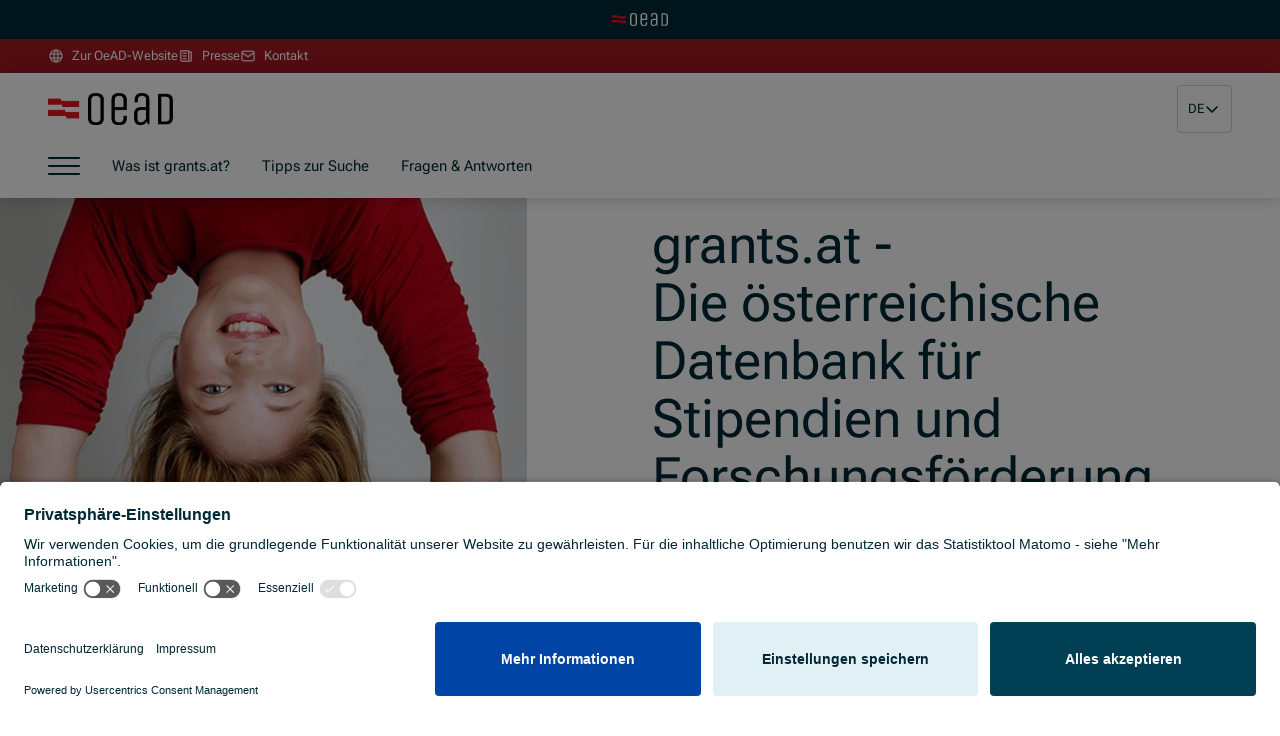

--- FILE ---
content_type: text/html; charset=utf-8
request_url: https://grants.at/de/?=MjAxMzdfMjEyNzFfMjY=
body_size: 11386
content:
<!DOCTYPE html>
<html lang="de">
<head>

<meta charset="utf-8">
<!-- 
	pixelart — https://px.at/

	This website is powered by TYPO3 - inspiring people to share!
	TYPO3 is a free open source Content Management Framework initially created by Kasper Skaarhoj and licensed under GNU/GPL.
	TYPO3 is copyright 1998-2026 of Kasper Skaarhoj. Extensions are copyright of their respective owners.
	Information and contribution at https://typo3.org/
-->



<title>grants.at - Österreichs Datenbank für Stipendien</title>
<meta http-equiv="x-ua-compatible" content="IE=edge">
<meta name="generator" content="TYPO3 CMS">
<meta name="description" content="grants.at ist Österreichs größte Datenbank für Stipendien und Forschungsförderung mit über 1200 Einträgen für Studierende, Graduierte und Forschende.">
<meta name="viewport" content="width=device-width, initial-scale=1, minimum-scale=1, viewport-fit=cover">
<meta name="robots" content="index,follow,noodp">
<meta property="og:image" content="https://grants.at/fileadmin/user_upload/og_image/og_fallback.jpg">
<meta property="og:type" content="website">
<meta property="og:description" content="grants.at ist Österreichs größte Datenbank für Stipendien und Forschungsförderung mit über 1200 Einträgen für Studierende, Graduierte und Forschende.">
<meta property="og:title" content="grants.at - Österreichs Datenbank für Stipendien">
<meta name="twitter:card" content="summary">
<meta name="twitter:image" content="https://grants.at/fileadmin/user_upload/og_image/og_fallback.jpg">
<meta name="apple-mobile-web-app-capable" content="no">
<meta name="theme-color" content="#cc2a2a">
<meta name="google" content="notranslate">









<link rel="manifest" href="/site5.webmanifest">
    <link rel="icon" type="image/x-icon" href="/favicon-5.ico">



    
    <link rel="stylesheet" href="/static/app/build/assets/style-DGX6sHDC.css">

<script>
    window.App = window.App || {};

    const documentElement = document.documentElement;
    documentElement.classList.add('has-js');

    if (documentElement && documentElement.style && documentElement.style.setProperty) {
        documentElement.style.setProperty('--vh', (window.innerHeight * 0.01) + 'px');
        documentElement.style.setProperty('--vw', (documentElement.clientWidth * 0.01) + 'px');
    }

    window.App.apiEndpoints = JSON.parse('{"search":{"getSuggestions":"\/de_AT\/api\/search\/suggestions\/0","getStartResults":"\/de_AT\/api\/search\/start-results\/0"}}');

    window.App.globalLangCode = 'de';
    window.App.globalTranslations = JSON.parse('{"custom_select.no_results":"Keine Ergebnisse gefunden"}');
</script>

    <script type="module" src="/static/app/build/assets/app-CyEoqEbf.js"></script>

<style>
                .tenant-2 {
            --primary: #950f53;
            --primary-medium: #C71570;
            --primary-contrast: #950f53;
            --color-contrast: var(--theme-text-invert);
            --tenant-footer-right-bg-color: !invalid;
            --tenant-footer-right-color: !invalid;
        }
                .tenant-3 {
            --primary: #00AFEC;
            --primary-medium: #33BFF0;
            --primary-contrast: #00AFEC;
            --color-contrast: var(--theme-secondary);
            --tenant-footer-right-bg-color: !invalid;
            --tenant-footer-right-color: !invalid;
        }
                .tenant-4 {
            --primary: #230871;
            --primary-medium: #8A76C4;
            --primary-contrast: #230871;
            --color-contrast: var(--theme-text-invert);
            --tenant-footer-right-bg-color: !invalid;
            --tenant-footer-right-color: !invalid;
        }
                .tenant-5 {
            --primary: #A21823;
            --primary-medium: #CF1F2D;
            --primary-contrast: #A21823;
            --color-contrast: var(--theme-text-invert);
            --tenant-footer-right-bg-color: !invalid;
            --tenant-footer-right-color: !invalid;
        }
                .tenant-6 {
            --primary: #004a60;
            --primary-medium: #E54A4A;
            --primary-contrast: #004a60;
            --color-contrast: var(--theme-text-invert);
            --tenant-footer-right-bg-color: !invalid;
            --tenant-footer-right-color: !invalid;
        }
                .tenant-7 {
            --primary: #cc2a2a;
            --primary-medium: #E54A4A;
            --primary-contrast: #cc2a2a;
            --color-contrast: var(--theme-text-invert);
            --tenant-footer-right-bg-color: !invalid;
            --tenant-footer-right-color: !invalid;
        }
                .tenant-8 {
            --primary: #da0046;
            --primary-medium: #FC0051;
            --primary-contrast: #da0046;
            --color-contrast: var(--theme-text-invert);
            --tenant-footer-right-bg-color: !invalid;
            --tenant-footer-right-color: !invalid;
        }
                .tenant-9 {
            --primary: #CC2A2A;
            --primary-medium: #E54A4A;
            --primary-contrast: #CC2A2A;
            --color-contrast: var(--theme-text-invert);
            --tenant-footer-right-bg-color: !invalid;
            --tenant-footer-right-color: !invalid;
        }
                .tenant-10 {
            --primary: #a89283;
            --primary-medium: #937f71;
            --primary-contrast: #a89283;
            --color-contrast: var(--theme-secondary);
            --tenant-footer-right-bg-color: !invalid;
            --tenant-footer-right-color: !invalid;
        }
                .tenant-11 {
            --primary: #801056;
            --primary-medium: #d6198f;
            --primary-contrast: #801056;
            --color-contrast: var(--theme-text-invert);
            --tenant-footer-right-bg-color: !invalid;
            --tenant-footer-right-color: !invalid;
        }
                .tenant-12 {
            --primary: #0D0F49;
            --primary-medium: #5A5DBD;
            --primary-contrast: #0D0F49;
            --color-contrast: var(--theme-text-invert);
            --tenant-footer-right-bg-color: !invalid;
            --tenant-footer-right-color: !invalid;
        }
                .tenant-13 {
            --primary: #990001;
            --primary-medium: #C83132;
            --primary-contrast: #990001;
            --color-contrast: var(--theme-text-invert);
            --tenant-footer-right-bg-color: !invalid;
            --tenant-footer-right-color: !invalid;
        }
                .tenant-14 {
            --primary: #f8e403;
            --primary-medium: #E8D71C;
            --primary-contrast: #f8e403;
            --color-contrast: var(--theme-secondary);
            --tenant-footer-right-bg-color: #000000;
            --tenant-footer-right-color: !invalid;
        }
                .tenant-15 {
            --primary: #83c033;
            --primary-medium: #679728;
            --primary-contrast: #83c033;
            --color-contrast: var(--theme-secondary);
            --tenant-footer-right-bg-color: !invalid;
            --tenant-footer-right-color: !invalid;
        }
                .tenant-17 {
            --primary: #78161b;
            --primary-medium: #c1676c;
            --primary-contrast: #78161b;
            --color-contrast: var(--theme-text-invert);
            --tenant-footer-right-bg-color: !invalid;
            --tenant-footer-right-color: !invalid;
        }
                .tenant-18 {
            --primary: #7bc0d1;
            --primary-medium: #de0c3e;
            --primary-contrast: #7bc0d1;
            --color-contrast: var(--theme-secondary);
            --tenant-footer-right-bg-color: !invalid;
            --tenant-footer-right-color: !invalid;
        }
                .tenant-19 {
            --primary: #a9bf32;
            --primary-medium: #a9bf32;
            --primary-contrast: #a9bf32;
            --color-contrast: var(--theme-secondary);
            --tenant-footer-right-bg-color: !invalid;
            --tenant-footer-right-color: !invalid;
        }
                .tenant-20 {
            --primary: #ab1573;
            --primary-medium: #c9539d;
            --primary-contrast: #ab1573;
            --color-contrast: var(--theme-text-invert);
            --tenant-footer-right-bg-color: !invalid;
            --tenant-footer-right-color: !invalid;
        }
                .tenant-23 {
            --primary: #ab125c;
            --primary-medium: #f656a2;
            --primary-contrast: #ab125c;
            --color-contrast: var(--theme-text-invert);
            --tenant-footer-right-bg-color: !invalid;
            --tenant-footer-right-color: !invalid;
        }
                .tenant-24 {
            --primary: #007e9e;
            --primary-medium: #e54a4a;
            --primary-contrast: #007e9e;
            --color-contrast: var(--theme-text-invert);
            --tenant-footer-right-bg-color: !invalid;
            --tenant-footer-right-color: !invalid;
        }
                .tenant-59 {
            --primary: #b1002c;
            --primary-medium: #d73728;
            --primary-contrast: #b1002c;
            --color-contrast: var(--theme-text-invert);
            --tenant-footer-right-bg-color: !invalid;
            --tenant-footer-right-color: !invalid;
        }
                .tenant-61 {
            --primary: #e4680b;
            --primary-medium: #e4680b;
            --primary-contrast: #e4680b;
            --color-contrast: var(--theme-secondary);
            --tenant-footer-right-bg-color: !invalid;
            --tenant-footer-right-color: !invalid;
        }
                .tenant-62 {
            --primary: #96afbf;
            --primary-medium: #96afbf;
            --primary-contrast: #96afbf;
            --color-contrast: var(--theme-secondary);
            --tenant-footer-right-bg-color: !invalid;
            --tenant-footer-right-color: !invalid;
        }
    </style>


        <!-- Usercentrics consent -->
    <script id="usercentrics-cmp"
                    src="https://app.usercentrics.eu/browser-ui/latest/loader.js"
            data-settings-id="xbtCFG6Za4iI_B"
        data-version="preview"            async
    ></script>
    <!-- END Usercentrics consent -->

    
    <!-- Matomo -->
    <script type="text/plain" data-usercentrics="Matomo">
        var _paq = window._paq = window._paq || [];
        /* tracker methods like "setCustomDimension" should be called before "trackPageView" */
        _paq.push(['trackPageView']);
        _paq.push(['enableLinkTracking']);
        (function() {
            var u="https://oead.matomo.cloud/";
            _paq.push(['setTrackerUrl', u+'matomo.php']);
            _paq.push(['setSiteId', '8']);
            var d=document, g=d.createElement('script'), s=d.getElementsByTagName('script')[0];
            g.async=true; g.src='https://cdn.matomo.cloud/oead.matomo.cloud/matomo.js'; s.parentNode.insertBefore(g,s);
        })();
    </script>
    <!-- End Matomo Code -->

    

<script src="https://ajax.googleapis.com/ajax/libs/jquery/1.11.0/jquery.min.js"></script>
<script type="text/javascript" src="https://ajs.scholarships.at/JS_1.0/libs/amplify.min.js"></script>
<script type="text/javascript" src="https://ajs.scholarships.at/JS_1.0/libs/js.cookie.min.js"></script>
<script type="text/javascript" src="https://ajs.scholarships.at/JS_1.0/STIMAQuery.min.js"></script><script type="text/javascript">
    $(function () {
        STIMAQuery.Settings.CHECKBOXORDER = "N";
        STIMAQuery.Settings.LABELCOL = 3;
        STIMAQuery.Settings.HORIZONTALFORM = true;
        STIMAQuery.Settings.STORAGETYPE = "LocalStorage";
        new STIMAQuery.View("STIMAQueryContainer", 1, 44);
    });
</script>
<link rel="canonical" href="https://grants.at/de/"/>

<link rel="alternate" hreflang="de-AT" href="https://grants.at/de/"/>
<link rel="alternate" hreflang="en-GB" href="https://grants.at/en/"/>
<link rel="alternate" hreflang="x-default" href="https://grants.at"/>
</head>
<body id="p454" class="page-454 pagelevel-0 language- backendlayout-default layout-default theme--default tenant-5 body--hl-roboto">
    <div class="page" data-id="454" data-parent-ids="[3,1]">
        
<div class="header-top">
    <div class="header-top__container">
                    <div class="header__sub-tenant d-flex justify-content-center">
                <a
                    href="https://oead.at/de/"
                    aria-label="Zur Hauptseite wechseln"
                    class="header__sub-tenant-link text-decoration-none"
                >
                    <img src="/static/app/build/assets/logo-oead-subtenant-B0g8B902.svg" width="56" height="14" alt="Logo OeAD">
                    <span class="header__sub-tenant-link-label d-flex align-items-center fst--base-s">
                    <span class="header__sub-tenant-link-label-inner d-flex gap-1 align-items-center">
                        Zur OeAD Startseite
                        

<span class="svg-icon svg-icon--external svg-icon--16">
    <svg>
        <use xlink:href="#icon-global-external-16"></use>
    </svg>
</span>

                    </span>
                    </span>
                </a>
            </div>
        
        <div class="header-top__lower d-none d-lg-flex">
            <div class="container">
                
    <nav class="header__meta-navigation">
        <ul class="header__meta-navigation-list">
                                            <li class="header__meta-navigation-item">
                    <a class="header__meta-navigation-link d-flex align-items-center" href="https://oead.at/de/" >
                                                    

<span class="svg-icon svg-icon--globe svg-icon--16 header__meta-navigation-icon mr-1">
    <svg>
        <use xlink:href="#icon-global-globe-16"></use>
    </svg>
</span>

                                                <span class="header__meta-navigation-link-title fst--base-s">
                            Zur OeAD-Website

                                                    </span>
                    </a>
                </li>
                                            <li class="header__meta-navigation-item">
                    <a class="header__meta-navigation-link d-flex align-items-center" href="https://presse.oead.at/de/" >
                                                    

<span class="svg-icon svg-icon--articles svg-icon--16 header__meta-navigation-icon mr-1">
    <svg>
        <use xlink:href="#icon-global-articles-16"></use>
    </svg>
</span>

                                                <span class="header__meta-navigation-link-title fst--base-s">
                            Presse

                                                    </span>
                    </a>
                </li>
                                            <li class="header__meta-navigation-item">
                    <a class="header__meta-navigation-link d-flex align-items-center" href="https://oead-bis.freshdesk.com/de/support/tickets/new" target="_blank">
                                                    

<span class="svg-icon svg-icon--mail svg-icon--16 header__meta-navigation-icon mr-1">
    <svg>
        <use xlink:href="#icon-global-mail-16"></use>
    </svg>
</span>

                                                <span class="header__meta-navigation-link-title fst--base-s">
                            Kontakt

                                                            <span class="visually-hidden">(Öffnet in neuem Fenster)</span>
                                                    </span>
                    </a>
                </li>
                    </ul>
    </nav>
            </div>
        </div>
    </div>
</div>

<header class="header">
        <a href="#content" class="visually-hidden-focusable">Zum Hauptinhalt springen</a>

        <a href="#footer" class="visually-hidden-focusable">Zum Footer springen</a>

    <div class="header__bar d-lg-none">
        <div class="header__bar-container container-fluid">
            <div class="d-flex justify-content-start align-items-center">
                

    
    <button
    class="control-icon control-icon--default header-bar__menu-toggle"
    title="Menü öffnen"            type="button"
                aria-label="Menü öffnen" data-id="454" data-menu-toggle="1"
    >

    

<span class="svg-icon svg-icon--burger-mobile svg-icon--32 control-icon__icon">
    <svg>
        <use xlink:href="#icon-global-burger-mobile-32"></use>
    </svg>
</span>


        </button>

            </div>

            

<div class="header__logo d-flex d-lg-none align-items-center flex-shrink-0">
    <a class="header__logo-link flex-shrink-0" href="/de/">
                    <img class="header__logo-image" src="/fileadmin/Dokumente/oead.at/00_site_config/OeAD_logo.png" width="125" height="60" alt="OeAD Logo">
            </a>
</div>

            <div class="d-flex justify-content-end align-items-center">
                

    <div class="language-switcher language-switcher--collapse-bottom">
                                    <a
                    class="language-switcher__active fst--base-s collapsed"
                    href="#language-switcher-1"
                    aria-label="Aktive Sprache Deutsch"
                    data-toggle="collapse"
                    aria-expanded="false"
                    role="button"
                    data-prevent-default="true"
                    data-disable-history="true"
                >
                    <span class="language-switcher__active-text">DE</span>
                    

<span class="svg-icon svg-icon--chevron-down svg-icon--16 language-switcher__active-icon">
    <svg>
        <use xlink:href="#icon-global-chevron-down-16"></use>
    </svg>
</span>

                </a>
                                        
        <div class="language-switcher__translations fst--base-s collapse" id="language-switcher-1">
            <ul class="language-switcher__translations-list">
                                                                                                <li>
                            <a href="https://grants.at/en/"
                               aria-label="Sprache zu English wechseln"
                               class="language-switcher__translation-button"
                            >
                                EN
                            </a>
                        </li>
                                                </ul>
        </div>
    </div>

            </div>
        </div>
    </div>

    <div class="container header__menu-wrapper">
        <div class="header__container d-lg-flex justify-content-between">
            

<div class="header__logo d-none d-lg-flex align-items-center flex-shrink-0">
    <a class="header__logo-link flex-shrink-0" href="/de/">
                    <img class="header__logo-image" src="/fileadmin/Dokumente/oead.at/00_site_config/OeAD_logo.png" width="125" height="60" alt="OeAD Logo">
            </a>
</div>

            

            

    <div class="language-switcher d-none d-lg-flex language-switcher--collapse-bottom">
                                    <a
                    class="language-switcher__active fst--base-s collapsed"
                    href="#language-switcher-2"
                    aria-label="Aktive Sprache Deutsch"
                    data-toggle="collapse"
                    aria-expanded="false"
                    role="button"
                    data-prevent-default="true"
                    data-disable-history="true"
                >
                    <span class="language-switcher__active-text">DE</span>
                    

<span class="svg-icon svg-icon--chevron-down svg-icon--16 language-switcher__active-icon">
    <svg>
        <use xlink:href="#icon-global-chevron-down-16"></use>
    </svg>
</span>

                </a>
                                        
        <div class="language-switcher__translations fst--base-s collapse" id="language-switcher-2">
            <ul class="language-switcher__translations-list">
                                                                                                <li>
                            <a href="https://grants.at/en/"
                               aria-label="Sprache zu English wechseln"
                               class="language-switcher__translation-button"
                            >
                                EN
                            </a>
                        </li>
                                                </ul>
        </div>
    </div>

        </div>
    </div>

        <a href="#after-nav" id="before-nav" class="visually-hidden-focusable">Zum Ende der Navigation springen</a>

    <div class="header__bottom d-none d-lg-flex">
        <div class="container d-flex">
            <div class="d-flex">
                

    
    <button
    class="control-icon control-icon--default header__menu-toggle"
    title="Menü öffnen"            type="button"
                aria-label="Menü öffnen" data-id="454" data-menu-toggle="1"
    >

    

<span class="svg-icon svg-icon--burger svg-icon--32 control-icon__icon">
    <svg>
        <use xlink:href="#icon-global-burger-32"></use>
    </svg>
</span>


        </button>

                <div class="header__navigation">
                    
<nav class="header-nav">
    
<div
    class="header-nav__container header-nav__container--level-1"
    data-level="1"
    data-tenant=""
    >
        
    
    <ul
        class="header-nav__list header-nav__list--level-1"
            >
                                            <li class="header-nav__list-item header-nav__list-item--level-1 header-nav__list-item--doktype-1 "
                data-id="5384" data-level="1"
                data-tenant=""
            >
                                <a class="header-nav__link header-nav__link--level-1 header-nav__link--doktype-1"
                                    href="https://grants.at/de/was-ist-grantsat"
                                                    >
                    <span class="header-nav__link-text header-nav__link-text--level-1">
                        Was ist grants.at?
                    </span>
                                                        </a>
                            </li>
                                            <li class="header-nav__list-item header-nav__list-item--level-1 header-nav__list-item--doktype-1 "
                data-id="2313" data-level="1"
                data-tenant=""
            >
                                <a class="header-nav__link header-nav__link--level-1 header-nav__link--doktype-1"
                                    href="https://grants.at/de/tipps-zur-suche"
                                                    >
                    <span class="header-nav__link-text header-nav__link-text--level-1">
                        Tipps zur Suche
                    </span>
                                                        </a>
                            </li>
                                            <li class="header-nav__list-item header-nav__list-item--level-1 header-nav__list-item--doktype-1 "
                data-id="2063" data-level="1"
                data-tenant=""
            >
                                <a class="header-nav__link header-nav__link--level-1 header-nav__link--doktype-1"
                                    href="https://grants.at/de/fragen-antworten"
                                                    >
                    <span class="header-nav__link-text header-nav__link-text--level-1">
                        Fragen & Antworten
                    </span>
                                                        </a>
                            </li>
            </ul>
</div>
</nav>

                </div>
            </div>
        </div>
    </div>

    <a href="#before-nav" id="after-nav" class="visually-hidden-focusable">Zum Beginn der Navigation springen</a>

</header>


        <main id="content"  class="page__content">
            <!--TYPO3SEARCH_begin-->
                    
            <div class="page__content-header page__default-main-column">
            



    

<section
    id="c11044"    class="content-element content-header content-header--has-media content-header--shape content-element--st-none content-element--sb-small content-element--bg- content-element--context-full"
    data-uid="11044"    data-type="app_content_header"    >
        <div class="grid-layout row-gap-3">
        
                    <div class="content-header__content-col d-flex d-print-none flex-column justify-content-center align-items-start gap-2 py-lg-2 d-md-none pt-2">
        
    </div>
            <div class="content-header__media-col">
            

                        
        
        
                        
    <figure class="media media--image">
        <div class="media__wrapper ios-radius-fix content-header__media-wrapper">
                                                                        

                                    
    
                
                                
    <div
        class="pos-abs image-container"
                            >
                    
                                        
            
                                            <picture>
                    <!--[if IE 9]><video style="display: none;><![endif]-->
                    <source  media="(min-width: 1920px)" data-img-aspect-ratio="1.603053" data-img-width="630" data-img-height="393" data-srcset="/fileadmin/Medien/_processed_/9/0/csm_Kopfstand_Querformat_f3626b105a.jpg, /fileadmin/Medien/_processed_/9/0/csm_Kopfstand_Querformat_b139039e37.jpg 2x" srcset="[data-uri]" data-sizes="auto">
                    <source  media="(min-width: 1440px)" data-img-aspect-ratio="1.603053" data-img-width="630" data-img-height="393" data-srcset="/fileadmin/Medien/_processed_/9/0/csm_Kopfstand_Querformat_2c82be0027.jpg, /fileadmin/Medien/_processed_/9/0/csm_Kopfstand_Querformat_5457c0a3cf.jpg 2x" srcset="[data-uri]" data-sizes="auto">
                    <source  media="(min-width: 1024px)" data-img-aspect-ratio="1.603053" data-img-width="630" data-img-height="393" data-srcset="/fileadmin/Medien/_processed_/9/0/csm_Kopfstand_Querformat_d1e1817d1c.jpg, /fileadmin/Medien/_processed_/9/0/csm_Kopfstand_Querformat_57f7ece729.jpg 2x" srcset="[data-uri]" data-sizes="auto">
                    <source  media="(min-width: 768px)" data-img-aspect-ratio="1.603053" data-img-width="630" data-img-height="393" data-srcset="/fileadmin/Medien/_processed_/9/0/csm_Kopfstand_Querformat_adffc735ae.jpg, /fileadmin/Medien/_processed_/9/0/csm_Kopfstand_Querformat_aa7000f3de.jpg 2x" srcset="[data-uri]" data-sizes="auto">
                    <source  media="(min-width: 576px)" data-img-aspect-ratio="1.603053" data-img-width="630" data-img-height="393" data-srcset="/fileadmin/Medien/_processed_/9/0/csm_Kopfstand_Querformat_ea64aa0474.jpg, /fileadmin/Medien/_processed_/9/0/csm_Kopfstand_Querformat_185c4cafca.jpg 2x" srcset="[data-uri]" data-sizes="auto">
                    <source  media="(min-width: 0px)" data-img-aspect-ratio="1.603053" data-img-width="630" data-img-height="393" data-srcset="/fileadmin/Medien/_processed_/9/0/csm_Kopfstand_Querformat_629f8efecf.jpg, /fileadmin/Medien/_processed_/9/0/csm_Kopfstand_Querformat_551c7931f7.jpg 2x" srcset="[data-uri]" data-sizes="auto">
            <!--[if IE 9]></video><![endif]-->
    
                <img  class="object-fit--cover lazyload" alt="Dame Kopfstand" data-img-aspect-ratio="1.6" width="576" height="360" data-src="/fileadmin/Medien/_processed_/9/0/csm_Kopfstand_Querformat_629f8efecf.jpg" src="[data-uri]">

    </picture>

            <noscript>
                                <picture>
                    <!--[if IE 9]><video style="display: none;><![endif]-->
                    <source  media="(min-width: 1920px)" srcset="/fileadmin/Medien/_processed_/9/0/csm_Kopfstand_Querformat_f3626b105a.jpg, /fileadmin/Medien/_processed_/9/0/csm_Kopfstand_Querformat_b139039e37.jpg 2x" sizes="100vw" data-img-aspect-ratio="1.603053" data-img-width="630" data-img-height="393">
                    <source  media="(min-width: 1440px)" srcset="/fileadmin/Medien/_processed_/9/0/csm_Kopfstand_Querformat_2c82be0027.jpg, /fileadmin/Medien/_processed_/9/0/csm_Kopfstand_Querformat_5457c0a3cf.jpg 2x" sizes="100vw" data-img-aspect-ratio="1.603053" data-img-width="630" data-img-height="393">
                    <source  media="(min-width: 1024px)" srcset="/fileadmin/Medien/_processed_/9/0/csm_Kopfstand_Querformat_d1e1817d1c.jpg, /fileadmin/Medien/_processed_/9/0/csm_Kopfstand_Querformat_57f7ece729.jpg 2x" sizes="100vw" data-img-aspect-ratio="1.603053" data-img-width="630" data-img-height="393">
                    <source  media="(min-width: 768px)" srcset="/fileadmin/Medien/_processed_/9/0/csm_Kopfstand_Querformat_adffc735ae.jpg, /fileadmin/Medien/_processed_/9/0/csm_Kopfstand_Querformat_aa7000f3de.jpg 2x" sizes="100vw" data-img-aspect-ratio="1.603053" data-img-width="630" data-img-height="393">
                    <source  media="(min-width: 576px)" srcset="/fileadmin/Medien/_processed_/9/0/csm_Kopfstand_Querformat_ea64aa0474.jpg, /fileadmin/Medien/_processed_/9/0/csm_Kopfstand_Querformat_185c4cafca.jpg 2x" sizes="100vw" data-img-aspect-ratio="1.603053" data-img-width="630" data-img-height="393">
                    <source  media="(min-width: 0px)" srcset="/fileadmin/Medien/_processed_/9/0/csm_Kopfstand_Querformat_629f8efecf.jpg, /fileadmin/Medien/_processed_/9/0/csm_Kopfstand_Querformat_551c7931f7.jpg 2x" sizes="100vw" data-img-aspect-ratio="1.603053" data-img-width="630" data-img-height="393">
            <!--[if IE 9]></video><![endif]-->
    
                <img  class="object-fit--cover" alt="Dame Kopfstand" src="/fileadmin/Medien/_processed_/9/0/csm_Kopfstand_Querformat_629f8efecf.jpg" data-img-aspect-ratio="1.6" width="576" height="360">

    </picture>

        
    </noscript>
                    
        
            </div>
                                                        </div>
                                    <span class="media__info">
                                                                    <span class="d-flex justify-content-between gap-2 o-70 fst--base-xs">
                                                            <span class="media__copyright">
                                    &copy; OeAD</span>
                                                                                </span>
                                                        </span>
                        </figure>
        </div>
        <div
        class="content-header__content-col d-flex flex-column justify-content-center align-items-start gap-2 py-lg-2">
                    <div class="d-none d-md-flex">
                
            </div>
                


    <div class="heading d-flex flex-column gap-2">
        
                    

        
        
    
        
    <h1 class="headline  fst--h1">
        grants.at - <br>
Die österreichische Datenbank für Stipendien und Forschungsförderung
    </h1>
            </div>
        


        

    </div>

            </div>
    </section>

        </div>
    
    <div class="page__content-main">
        
        



    

<section
    id="c9458"    class="content-element html-element content-element--st-small content-element--sb-small content-element--bg- content-element--context-full"
    data-uid="9458"    data-type="app_html_element"    >
        <div class="container">
        
                    <div id="STIMAQueryContainer"></div>

            </div>
    </section>

        
        
    </div>
            <!--TYPO3SEARCH_end-->
        </main>

        
        <footer id="footer" class="footer">
            <div class="footer__owner-bar">
            <div class="container">
                <div class="footer__owner-bar-row border-top-1">
                                            <div class="footer__owner-logo">
                            

                                    
    
    
                    
                            
            
    <a
        class="image-container image-container__link"
        href="https://www.bmfwf.gv.at/"        target="_blank"            >
                    
                                        
            
                                            <picture>
                    <!--[if IE 9]><video style="display: none;><![endif]-->
                    <source  media="(min-width: 0px)" data-img-aspect-ratio="2.926829" data-img-width="600" data-img-height="205" data-srcset="/fileadmin/Public/_processed_/4/c/csm_BMFWF_Logo_srgb_3cd7fda4ce.png, /fileadmin/Public/_processed_/4/c/csm_BMFWF_Logo_srgb_8988692d30.png 2x" srcset="[data-uri]" data-sizes="auto">
            <!--[if IE 9]></video><![endif]-->
    
                <img  class="footer__owner-logo-image lazyload" alt="BMFWF Logo" data-img-aspect-ratio="2.912621" width="300" height="103" data-src="/fileadmin/Public/_processed_/4/c/csm_BMFWF_Logo_srgb_3cd7fda4ce.png" src="[data-uri]">

    </picture>

            <noscript>
                                <picture>
                    <!--[if IE 9]><video style="display: none;><![endif]-->
                    <source  media="(min-width: 0px)" srcset="/fileadmin/Public/_processed_/4/c/csm_BMFWF_Logo_srgb_3cd7fda4ce.png, /fileadmin/Public/_processed_/4/c/csm_BMFWF_Logo_srgb_8988692d30.png 2x" sizes="100vw" data-img-aspect-ratio="2.926829" data-img-width="600" data-img-height="205">
            <!--[if IE 9]></video><![endif]-->
    
                <img  class="footer__owner-logo-image" alt="BMFWF Logo" src="/fileadmin/Public/_processed_/4/c/csm_BMFWF_Logo_srgb_3cd7fda4ce.png" data-img-aspect-ratio="2.912621" width="300" height="103">

    </picture>

        
    </noscript>
                    
        
            </a>
                        </div>
                                                                


    
    <div class="footer__owner-text fst--base bodytext color--bodytext lc-mb-0">
                    <p>Der OeAD, Österreichs Agentur für Bildung und Internationalisierung, ist eine gemeinnützige GmbH im Eigentum der Republik Österreich. Eigentümervertreter ist das Bundesministerium für Frauen, Wissenschaft und Forschung. Die Programme und Maßnahmen des OeAD werden insbesondere von BMFWF, BMB, BKA, BMWKMS, der ADA sowie der Europäischen Kommission finanziert.</p>
            </div>
                                    </div>
            </div>
        </div>
    
    <div class="footer__row-top grid-layout">
        <div class="footer__newsletter-bg" aria-hidden="true">
            <video class="footer__newsletter-video" autoplay muted loop playsinline preload="none">
                <source src="/static/app/build/assets/footer-video-BkyY9Vdp.mp4" type="video/mp4"/>
            </video>
        </div>
        <div class="footer__newsletter">
            <div class="footer__newsletter-caption fst--accent">
                Highlight your Future
            </div>
            <div class="footer__newsletter-headline my-3 fst--accent-hero">
                                Study in Austria
            </div>
                            <div class="d-flex flex-column gap-2 align-items-start">
                    <div class="bodytext">Immer bestens informiert.</div>
                    


                    
            
    
        
            
                    
                            
    <a
        class="button button--primary  "
        href="https://studyinaustria.at/de/"                                                    >

        <span class="button__label">Zur Website</span>

                    

<span class="svg-icon svg-icon--arrow-right svg-icon--24 button__icon button__icon--arrow-right svg-icon--animated">
    <svg>
        <use xlink:href="#icon-global-arrow-right-24"></use>
    </svg>
</span>

        
            </a>
                </div>
                    </div>
        <div class="footer__info theme--dark">
                            <div class="d-flex justify-content-center">
                    <div class="pos-rel">
                        <div class="fst--accent mb-3">
                            Quicklinks
                        </div>

                        <div class="footer__info-links">
                                                                                                
        
                
        
    
        
                
    <div
        class="link-panel d-flex gap-2 align-items-center text-start pr-2 mr-2"
                data-clickable-card=".link-panel__label"
    >
        <div class="link-panel__icon-wrapper flex-shrink-0 d-grid align-self-start">
            

<span class="svg-icon svg-icon--calendar svg-icon--24">
    <svg>
        <use xlink:href="#icon-global-calendar-24"></use>
    </svg>
</span>

        </div>
        <div class="d-flex flex-column gap-05">
            <a
            class="link-panel__label fst--h6 button-reset text-decoration-none"
                            aria-label="Veranstaltungen"
                        href="https://oead.at/de/veranstaltungen"                                                            >
            Veranstaltungen
                        </a>
                            <div class="link-panel__description fst--base-s color--bodytext">
                                            Events, Seminare und Webinare.
                                    </div>
                                </div>
    </div>
                                                                                                                                
        
                
        
    
        
                
    <div
        class="link-panel d-flex gap-2 align-items-center text-start pr-2 mr-2"
                data-clickable-card=".link-panel__label"
    >
        <div class="link-panel__icon-wrapper flex-shrink-0 d-grid align-self-start">
            

<span class="svg-icon svg-icon--persons svg-icon--24">
    <svg>
        <use xlink:href="#icon-global-persons-24"></use>
    </svg>
</span>

        </div>
        <div class="d-flex flex-column gap-05">
            <a
            class="link-panel__label fst--h6 button-reset text-decoration-none"
                            aria-label="Social Media"
                        href="https://oead.at/de/der-oead/social-media"                                                            >
            Social Media
                        </a>
                            <div class="link-panel__description fst--base-s color--bodytext">
                                            Überblick über die Social-Media-Präsenz.
                                    </div>
                                </div>
    </div>
                                                                                                                                
        
                
        
    
        
                
    <div
        class="link-panel d-flex gap-2 align-items-center text-start pr-2 mr-2"
                data-clickable-card=".link-panel__label"
    >
        <div class="link-panel__icon-wrapper flex-shrink-0 d-grid align-self-start">
            

<span class="svg-icon svg-icon--download svg-icon--24">
    <svg>
        <use xlink:href="#icon-global-download-24"></use>
    </svg>
</span>

        </div>
        <div class="d-flex flex-column gap-05">
            <a
            class="link-panel__label fst--h6 button-reset text-decoration-none"
                            aria-label="Veröffentlichungen"
                        href="https://oead.at/de/der-oead/publikationen"                                                            >
            Veröffentlichungen
                        </a>
                            <div class="link-panel__description fst--base-s color--bodytext">
                                            Statistiken, Berichte, Broschüren und vieles mehr.
                                    </div>
                                </div>
    </div>
                                                                                                                                
        
                
        
    
        
                
    <div
        class="link-panel d-flex gap-2 align-items-center text-start pr-2 mr-2"
                data-clickable-card=".link-panel__label"
    >
        <div class="link-panel__icon-wrapper flex-shrink-0 d-grid align-self-start">
            

<span class="svg-icon svg-icon--mail svg-icon--24">
    <svg>
        <use xlink:href="#icon-global-mail-24"></use>
    </svg>
</span>

        </div>
        <div class="d-flex flex-column gap-05">
            <a
            class="link-panel__label fst--h6 button-reset text-decoration-none"
                            aria-label="Kontakt"
                        href="https://oead.at/de/kontakt"            target="_blank"            rel="noopener"                                    >
            Kontakt
                            <span class="visually-hidden">(Öffnet in neuem Fenster)</span>
                        </a>
                            <div class="link-panel__description fst--base-s color--bodytext">
                                            Kontaktformulare, Öffnungszeiten, Access Statements.
                                    </div>
                                </div>
    </div>
                                                                                    </div>
                    </div>
                </div>
                    </div>
    </div>
    <div class="footer__row-bottom theme--dark">
        <div class="container">
            <div class="footer__nav-wrapper">
                
<nav class="footer-nav">
    
<div
    class="footer-nav__container footer-nav__container--level-1"
    data-level="1"
    data-tenant=""
    >
        
    
    <ul
        class="footer-nav__list footer-nav__list--level-1"
            >
                                            <li class="footer-nav__list-item footer-nav__list-item--level-1 footer-nav__list-item--has-subpages footer-nav__list-item--doktype-1 "
                data-id="226" data-level="1"
                data-tenant=""
            >
                                <a class="footer-nav__link footer-nav__link--level-1 footer-nav__link--has-subpages footer-nav__link--doktype-1"
                                    href="https://oead.at/de/der-oead"
                                                    >
                    <span class="footer-nav__link-text footer-nav__link-text--level-1">
                        Der OeAD
                    </span>
                                            <span class="footer-nav__icon footer-nav__link-caret">
                            

<span class="svg-icon svg-icon--chevron-down svg-icon--16">
    <svg>
        <use xlink:href="#icon-global-chevron-down-16"></use>
    </svg>
</span>

                        </span>
                                                        </a>
                                    
<div
    class="footer-nav__container footer-nav__container--level-2"
    data-level="2"
    data-tenant=""
    data-id="226">
        
    
    <ul
        class="footer-nav__list footer-nav__list--level-2"
            >
                                            <li class="footer-nav__list-item footer-nav__list-item--level-2 footer-nav__list-item--doktype-1 "
                data-id="227" data-level="2"
                data-tenant=""
            >
                                <a class="footer-nav__link footer-nav__link--level-2 footer-nav__link--doktype-1"
                                    href="https://oead.at/de/der-oead/was-wir-tun"
                                                    >
                    <span class="footer-nav__link-text footer-nav__link-text--level-2">
                        Ziele und Aufgaben
                    </span>
                                                        </a>
                            </li>
                                            <li class="footer-nav__list-item footer-nav__list-item--level-2 footer-nav__list-item--doktype-1 "
                data-id="13147" data-level="2"
                data-tenant=""
            >
                                <a class="footer-nav__link footer-nav__link--level-2 footer-nav__link--doktype-1"
                                    href="https://oead.at/de/der-oead/wer-wir-sind"
                                                    >
                    <span class="footer-nav__link-text footer-nav__link-text--level-2">
                        Organisation und Management
                    </span>
                                                        </a>
                            </li>
                                            <li class="footer-nav__list-item footer-nav__list-item--level-2 footer-nav__list-item--doktype-1 "
                data-id="13171" data-level="2"
                data-tenant=""
            >
                                <a class="footer-nav__link footer-nav__link--level-2 footer-nav__link--doktype-1"
                                    href="https://oead.at/de/der-oead/strategie"
                                                    >
                    <span class="footer-nav__link-text footer-nav__link-text--level-2">
                        Strategie, Mission, Werte
                    </span>
                                                        </a>
                            </li>
                                            <li class="footer-nav__list-item footer-nav__list-item--level-2 footer-nav__list-item--doktype-1 "
                data-id="12832" data-level="2"
                data-tenant=""
            >
                                <a class="footer-nav__link footer-nav__link--level-2 footer-nav__link--doktype-1"
                                    href="https://oead.at/de/der-oead/oead-kooperationsbueros-im-ausland"
                                                    >
                    <span class="footer-nav__link-text footer-nav__link-text--level-2">
                        OeAD-Kooperationsbüros im Ausland
                    </span>
                                                        </a>
                            </li>
                                            <li class="footer-nav__list-item footer-nav__list-item--level-2 footer-nav__list-item--doktype-1 "
                data-id="3932" data-level="2"
                data-tenant=""
            >
                                <a class="footer-nav__link footer-nav__link--level-2 footer-nav__link--doktype-1"
                                    href="https://oead.at/de/der-oead/unsere-programme-von-a-bis-z"
                                                    >
                    <span class="footer-nav__link-text footer-nav__link-text--level-2">
                        Unsere Programme von A bis Z
                    </span>
                                                        </a>
                            </li>
                                            <li class="footer-nav__list-item footer-nav__list-item--level-2 footer-nav__list-item--doktype-4 "
                data-id="13236" data-level="2"
                data-tenant=""
            >
                                <a class="footer-nav__link footer-nav__link--level-2 footer-nav__link--doktype-4"
                                    href="https://oead.at/de/der-oead/60-jahre-oead/meilensteine"
                                                    >
                    <span class="footer-nav__link-text footer-nav__link-text--level-2">
                        Unternehmensgeschichte
                    </span>
                                                        </a>
                            </li>
                                            <li class="footer-nav__list-item footer-nav__list-item--level-2 footer-nav__list-item--doktype-1 "
                data-id="12760" data-level="2"
                data-tenant=""
            >
                                <a class="footer-nav__link footer-nav__link--level-2 footer-nav__link--doktype-1"
                                    href="https://oead.at/de/der-oead/kommunikation-und-publikationen"
                                                    >
                    <span class="footer-nav__link-text footer-nav__link-text--level-2">
                        Kommunikation und Publikationen
                    </span>
                                                        </a>
                            </li>
                                            <li class="footer-nav__list-item footer-nav__list-item--level-2 footer-nav__list-item--doktype-1 "
                data-id="13649" data-level="2"
                data-tenant=""
            >
                                <a class="footer-nav__link footer-nav__link--level-2 footer-nav__link--doktype-1"
                                    href="https://oead.at/de/kommunikation/glossar"
                                                    >
                    <span class="footer-nav__link-text footer-nav__link-text--level-2">
                        Glossar
                    </span>
                                                        </a>
                            </li>
                                            <li class="footer-nav__list-item footer-nav__list-item--level-2 footer-nav__list-item--doktype-1 tenant-24"
                data-id="228" data-level="2"
                data-tenant="24"
            >
                                <a class="footer-nav__link footer-nav__link--level-2 footer-nav__link--doktype-1"
                                    href="https://presse.oead.at/de/"
                                                    >
                    <span class="footer-nav__link-text footer-nav__link-text--level-2">
                        Presse
                    </span>
                                                        </a>
                            </li>
                                            <li class="footer-nav__list-item footer-nav__list-item--level-2 footer-nav__list-item--doktype-1 "
                data-id="555" data-level="2"
                data-tenant=""
            >
                                <a class="footer-nav__link footer-nav__link--level-2 footer-nav__link--doktype-1"
                                    href="https://oead.at/de/der-oead/qualitaetsmanagement"
                                                    >
                    <span class="footer-nav__link-text footer-nav__link-text--level-2">
                        Qualitätsmanagement
                    </span>
                                                        </a>
                            </li>
                                            <li class="footer-nav__list-item footer-nav__list-item--level-2 footer-nav__list-item--doktype-4 tenant-17"
                data-id="12771" data-level="2"
                data-tenant="17"
            >
                                <a class="footer-nav__link footer-nav__link--level-2 footer-nav__link--doktype-4"
                                    href="https://bildungssystem.oead.at/"
                                                    >
                    <span class="footer-nav__link-text footer-nav__link-text--level-2">
                        Bildungssystem in Österreich
                    </span>
                                                        </a>
                            </li>
                                            <li class="footer-nav__list-item footer-nav__list-item--level-2 footer-nav__list-item--doktype-1 "
                data-id="827" data-level="2"
                data-tenant=""
            >
                                <a class="footer-nav__link footer-nav__link--level-2 footer-nav__link--doktype-1"
                                    href="https://oead.at/de/der-oead/presse/logos"
                                                    >
                    <span class="footer-nav__link-text footer-nav__link-text--level-2">
                        Logos
                    </span>
                                                        </a>
                            </li>
            </ul>
</div>
                            </li>
                                            <li class="footer-nav__list-item footer-nav__list-item--level-1 footer-nav__list-item--has-subpages footer-nav__list-item--doktype-1 "
                data-id="12666" data-level="1"
                data-tenant=""
            >
                                <a class="footer-nav__link footer-nav__link--level-1 footer-nav__link--has-subpages footer-nav__link--doktype-1"
                                    href="https://oead.at/de/bildung-schule"
                                                    >
                    <span class="footer-nav__link-text footer-nav__link-text--level-1">
                        Bildung : Schule
                    </span>
                                            <span class="footer-nav__icon footer-nav__link-caret">
                            

<span class="svg-icon svg-icon--chevron-down svg-icon--16">
    <svg>
        <use xlink:href="#icon-global-chevron-down-16"></use>
    </svg>
</span>

                        </span>
                                                        </a>
                                    
<div
    class="footer-nav__container footer-nav__container--level-2"
    data-level="2"
    data-tenant=""
    data-id="12666">
        
    
    <ul
        class="footer-nav__list footer-nav__list--level-2"
            >
                                            <li class="footer-nav__list-item footer-nav__list-item--level-2 footer-nav__list-item--doktype-1 "
                data-id="12330" data-level="2"
                data-tenant=""
            >
                                <a class="footer-nav__link footer-nav__link--level-2 footer-nav__link--doktype-1"
                                    href="https://oead.at/de/bildung-schule/datenbank-angebote-fuer-alle-schulen"
                                                    >
                    <span class="footer-nav__link-text footer-nav__link-text--level-2">
                        Datenbank: Angebote für alle Schulen
                    </span>
                                                        </a>
                            </li>
                                            <li class="footer-nav__list-item footer-nav__list-item--level-2 footer-nav__list-item--doktype-4 "
                data-id="13460" data-level="2"
                data-tenant=""
            >
                                <a class="footer-nav__link footer-nav__link--level-2 footer-nav__link--doktype-4"
                                    href="https://oead.at/de/studieren-forschen-lehren/citizen-science/zentrum-fuer-citizen-science"
                                                    >
                    <span class="footer-nav__link-text footer-nav__link-text--level-2">
                        Citizen Science
                    </span>
                                                        </a>
                            </li>
                                            <li class="footer-nav__list-item footer-nav__list-item--level-2 footer-nav__list-item--doktype-1 "
                data-id="8167" data-level="2"
                data-tenant=""
            >
                                <a class="footer-nav__link footer-nav__link--level-2 footer-nav__link--doktype-1"
                                    href="https://oead.at/de/schule/erinnernat"
                                                    >
                    <span class="footer-nav__link-text footer-nav__link-text--level-2">
                        ERINNERN:AT
                    </span>
                                                        </a>
                            </li>
                                            <li class="footer-nav__list-item footer-nav__list-item--level-2 footer-nav__list-item--doktype-1 "
                data-id="13270" data-level="2"
                data-tenant=""
            >
                                <a class="footer-nav__link footer-nav__link--level-2 footer-nav__link--doktype-1"
                                    href="https://oead.at/de/bildung-schule/erasmus-berufsbildung-1"
                                                    >
                    <span class="footer-nav__link-text footer-nav__link-text--level-2">
                        Erasmus+ Schulbildung
                    </span>
                                                        </a>
                            </li>
                                            <li class="footer-nav__list-item footer-nav__list-item--level-2 footer-nav__list-item--doktype-1 "
                data-id="12786" data-level="2"
                data-tenant=""
            >
                                <a class="footer-nav__link footer-nav__link--level-2 footer-nav__link--doktype-1"
                                    href="https://oead.at/de/bildung-schule/erasmus-berufsbildung"
                                                    >
                    <span class="footer-nav__link-text footer-nav__link-text--level-2">
                        Erasmus+ Berufsbildung
                    </span>
                                                        </a>
                            </li>
                                            <li class="footer-nav__list-item footer-nav__list-item--level-2 footer-nav__list-item--doktype-1 "
                data-id="12157" data-level="2"
                data-tenant=""
            >
                                <a class="footer-nav__link footer-nav__link--level-2 footer-nav__link--doktype-1"
                                    href="https://oead.at/de/bildung-schule/embracing-technology"
                                                    >
                    <span class="footer-nav__link-text footer-nav__link-text--level-2">
                        Embracing Technology
                    </span>
                                                        </a>
                            </li>
                                            <li class="footer-nav__list-item footer-nav__list-item--level-2 footer-nav__list-item--doktype-1 "
                data-id="8093" data-level="2"
                data-tenant=""
            >
                                <a class="footer-nav__link footer-nav__link--level-2 footer-nav__link--doktype-1"
                                    href="https://oead.at/de/bildung-schule/starkeschule"
                                                    >
                    <span class="footer-nav__link-text footer-nav__link-text--level-2">
                        Starke Schule, starke Gesellschaft
                    </span>
                                                        </a>
                            </li>
                                            <li class="footer-nav__list-item footer-nav__list-item--level-2 footer-nav__list-item--doktype-1 "
                data-id="9896" data-level="2"
                data-tenant=""
            >
                                <a class="footer-nav__link footer-nav__link--level-2 footer-nav__link--doktype-1"
                                    href="https://oead.at/de/schule/gedenkstaettenbesuch-mauthausen"
                                                    >
                    <span class="footer-nav__link-text footer-nav__link-text--level-2">
                        Mobilitätszuschuss Gedenkstättenbesuche
                    </span>
                                                        </a>
                            </li>
                                            <li class="footer-nav__list-item footer-nav__list-item--level-2 footer-nav__list-item--doktype-4 tenant-2"
                data-id="12699" data-level="2"
                data-tenant="2"
            >
                                <a class="footer-nav__link footer-nav__link--level-2 footer-nav__link--doktype-4"
                                    href="https://digitaleslernen.oead.at/de/"
                                                    >
                    <span class="footer-nav__link-text footer-nav__link-text--level-2">
                        Geräteinitiative Digitales Lernen
                    </span>
                                                        </a>
                            </li>
                                            <li class="footer-nav__list-item footer-nav__list-item--level-2 footer-nav__list-item--doktype-4 tenant-23"
                data-id="12718" data-level="2"
                data-tenant="23"
            >
                                <a class="footer-nav__link footer-nav__link--level-2 footer-nav__link--doktype-4"
                                    href="https://kulturvermittlung.oead.at/de/"
                                                    >
                    <span class="footer-nav__link-text footer-nav__link-text--level-2">
                        Kulturvermittlung mit Schulen
                    </span>
                                                        </a>
                            </li>
                                            <li class="footer-nav__list-item footer-nav__list-item--level-2 footer-nav__list-item--doktype-4 tenant-23"
                data-id="13461" data-level="2"
                data-tenant="23"
            >
                                <a class="footer-nav__link footer-nav__link--level-2 footer-nav__link--doktype-4"
                                    href="https://oead.at/de/bildung-schule/kulturbildung"
                                                    >
                    <span class="footer-nav__link-text footer-nav__link-text--level-2">
                        Kultur : Bildung
                    </span>
                                                        </a>
                            </li>
                                            <li class="footer-nav__list-item footer-nav__list-item--level-2 footer-nav__list-item--doktype-4 tenant-11"
                data-id="13459" data-level="2"
                data-tenant="11"
            >
                                <a class="footer-nav__link footer-nav__link--level-2 footer-nav__link--doktype-4"
                                    href="https://oead.at/de/studieren-forschen-lehren/citizen-science/sparkling-science"
                                                    >
                    <span class="footer-nav__link-text footer-nav__link-text--level-2">
                        Sparkling Science
                    </span>
                                                        </a>
                            </li>
                                            <li class="footer-nav__list-item footer-nav__list-item--level-2 footer-nav__list-item--doktype-1 "
                data-id="14137" data-level="2"
                data-tenant=""
            >
                                <a class="footer-nav__link footer-nav__link--level-2 footer-nav__link--doktype-1"
                                    href="https://oead.at/de/bildung-schule/schulaustauschprogramm-oesterreich-israel"
                                                    >
                    <span class="footer-nav__link-text footer-nav__link-text--level-2">
                        Schulaustauschprogramm Österreich–Israel
                    </span>
                                                        </a>
                            </li>
                                            <li class="footer-nav__list-item footer-nav__list-item--level-2 footer-nav__list-item--doktype-1 "
                data-id="110" data-level="2"
                data-tenant=""
            >
                                <a class="footer-nav__link footer-nav__link--level-2 footer-nav__link--doktype-1"
                                    href="https://oead.at/de/schule/wissenschaftsvermittlung"
                                                    >
                    <span class="footer-nav__link-text footer-nav__link-text--level-2">
                        Wissenschaftsvermittlung in Österreich
                    </span>
                                                        </a>
                            </li>
            </ul>
</div>
                            </li>
                                            <li class="footer-nav__list-item footer-nav__list-item--level-1 footer-nav__list-item--has-subpages footer-nav__list-item--doktype-1 "
                data-id="12665" data-level="1"
                data-tenant=""
            >
                                <a class="footer-nav__link footer-nav__link--level-1 footer-nav__link--has-subpages footer-nav__link--doktype-1"
                                    href="https://oead.at/de/bildung-digital"
                                                    >
                    <span class="footer-nav__link-text footer-nav__link-text--level-1">
                        Bildung : Digital
                    </span>
                                            <span class="footer-nav__icon footer-nav__link-caret">
                            

<span class="svg-icon svg-icon--chevron-down svg-icon--16">
    <svg>
        <use xlink:href="#icon-global-chevron-down-16"></use>
    </svg>
</span>

                        </span>
                                                        </a>
                                    
<div
    class="footer-nav__container footer-nav__container--level-2"
    data-level="2"
    data-tenant=""
    data-id="12665">
        
    
    <ul
        class="footer-nav__list footer-nav__list--level-2"
            >
                                            <li class="footer-nav__list-item footer-nav__list-item--level-2 footer-nav__list-item--doktype-4 tenant-2"
                data-id="12688" data-level="2"
                data-tenant="2"
            >
                                <a class="footer-nav__link footer-nav__link--level-2 footer-nav__link--doktype-4"
                                    href="https://digitaleslernen.oead.at/de/"
                                                    >
                    <span class="footer-nav__link-text footer-nav__link-text--level-2">
                        Geräteinitiative Digitales Lernen
                    </span>
                                                        </a>
                            </li>
                                            <li class="footer-nav__list-item footer-nav__list-item--level-2 footer-nav__list-item--doktype-4 tenant-62"
                data-id="10456" data-level="2"
                data-tenant="62"
            >
                                <a class="footer-nav__link footer-nav__link--level-2 footer-nav__link--doktype-4"
                                    href="https://digitalekompetenzen.oead.at/de/"
                                                    >
                    <span class="footer-nav__link-text footer-nav__link-text--level-2">
                        Geschäftsstelle Digitale Kompetenzen
                    </span>
                                                        </a>
                            </li>
                                            <li class="footer-nav__list-item footer-nav__list-item--level-2 footer-nav__list-item--doktype-1 "
                data-id="5817" data-level="2"
                data-tenant=""
            >
                                <a class="footer-nav__link footer-nav__link--level-2 footer-nav__link--doktype-1"
                                    href="https://oead.at/de/bildung-digital/qualitaetspruefung-lernapps"
                                                    >
                    <span class="footer-nav__link-text footer-nav__link-text--level-2">
                        Qualitätsprüfung Lernapps
                    </span>
                                                        </a>
                            </li>
                                            <li class="footer-nav__list-item footer-nav__list-item--level-2 footer-nav__list-item--doktype-1 "
                data-id="14947" data-level="2"
                data-tenant=""
            >
                                <a class="footer-nav__link footer-nav__link--level-2 footer-nav__link--doktype-1"
                                    href="https://oead.at/de/bildung-digital/marktplatz-lernapps"
                                                    >
                    <span class="footer-nav__link-text footer-nav__link-text--level-2">
                        Marktplatz Lernapps
                    </span>
                                                        </a>
                            </li>
                                            <li class="footer-nav__list-item footer-nav__list-item--level-2 footer-nav__list-item--doktype-4 tenant-4"
                data-id="12691" data-level="2"
                data-tenant="4"
            >
                                <a class="footer-nav__link footer-nav__link--level-2 footer-nav__link--doktype-4"
                                    href="https://etwinning.at/de/"
                                                    >
                    <span class="footer-nav__link-text footer-nav__link-text--level-2">
                        eTwinning
                    </span>
                                                        </a>
                            </li>
                                            <li class="footer-nav__list-item footer-nav__list-item--level-2 footer-nav__list-item--doktype-4 tenant-3"
                data-id="12692" data-level="2"
                data-tenant="3"
            >
                                <a class="footer-nav__link footer-nav__link--level-2 footer-nav__link--doktype-4"
                                    href="https://erasmusplus.oead.at/de/wirkung-initiativen/europaeische-netzwerke/europass"
                                                    >
                    <span class="footer-nav__link-text footer-nav__link-text--level-2">
                        Europass
                    </span>
                                                        </a>
                            </li>
                                            <li class="footer-nav__list-item footer-nav__list-item--level-2 footer-nav__list-item--doktype-4 tenant-3"
                data-id="12693" data-level="2"
                data-tenant="3"
            >
                                <a class="footer-nav__link footer-nav__link--level-2 footer-nav__link--doktype-4"
                                    href="https://erasmusplus.oead.at/de/wirkung-initiativen/europaeische-netzwerke/euroguidance"
                                                    >
                    <span class="footer-nav__link-text footer-nav__link-text--level-2">
                        Euroguidance
                    </span>
                                                        </a>
                            </li>
            </ul>
</div>
                            </li>
                                            <li class="footer-nav__list-item footer-nav__list-item--level-1 footer-nav__list-item--has-subpages footer-nav__list-item--doktype-1 "
                data-id="12762" data-level="1"
                data-tenant=""
            >
                                <a class="footer-nav__link footer-nav__link--level-1 footer-nav__link--has-subpages footer-nav__link--doktype-1"
                                    href="https://oead.at/de/bildungssystem-entwickeln"
                                                    >
                    <span class="footer-nav__link-text footer-nav__link-text--level-1">
                        Bildungssystem : Entwickeln
                    </span>
                                            <span class="footer-nav__icon footer-nav__link-caret">
                            

<span class="svg-icon svg-icon--chevron-down svg-icon--16">
    <svg>
        <use xlink:href="#icon-global-chevron-down-16"></use>
    </svg>
</span>

                        </span>
                                                        </a>
                                    
<div
    class="footer-nav__container footer-nav__container--level-2"
    data-level="2"
    data-tenant=""
    data-id="12762">
        
    
    <ul
        class="footer-nav__list footer-nav__list--level-2"
            >
                                            <li class="footer-nav__list-item footer-nav__list-item--level-2 footer-nav__list-item--doktype-4 tenant-18"
                data-id="12763" data-level="2"
                data-tenant="18"
            >
                                <a class="footer-nav__link footer-nav__link--level-2 footer-nav__link--doktype-4"
                                    href="https://bildungskooperation.oead.at/de/"
                                                    >
                    <span class="footer-nav__link-text footer-nav__link-text--level-2">
                        Voruniversitäre Bildungskoop. mit Ost- und Südosteuropa
                    </span>
                                                        </a>
                            </li>
                                            <li class="footer-nav__list-item footer-nav__list-item--level-2 footer-nav__list-item--doktype-1 "
                data-id="12764" data-level="2"
                data-tenant=""
            >
                                <a class="footer-nav__link footer-nav__link--level-2 footer-nav__link--doktype-1"
                                    href="https://oead.at/de/bildungssystem-entwickeln/innovationsstiftung-fuer-bildung"
                                                    >
                    <span class="footer-nav__link-text footer-nav__link-text--level-2">
                        Innovationsstiftung für Bildung
                    </span>
                                                        </a>
                            </li>
                                            <li class="footer-nav__list-item footer-nav__list-item--level-2 footer-nav__list-item--doktype-1 "
                data-id="12775" data-level="2"
                data-tenant=""
            >
                                <a class="footer-nav__link footer-nav__link--level-2 footer-nav__link--doktype-1"
                                    href="https://oead.at/de/bildungssystem-entwickeln/nationaler-qualifikationsrahmen-nqr"
                                                    >
                    <span class="footer-nav__link-text footer-nav__link-text--level-2">
                        Nationaler Qualifikationsrahmen (NQR)
                    </span>
                                                        </a>
                            </li>
                                            <li class="footer-nav__list-item footer-nav__list-item--level-2 footer-nav__list-item--doktype-4 tenant-8"
                data-id="12776" data-level="2"
                data-tenant="8"
            >
                                <a class="footer-nav__link footer-nav__link--level-2 footer-nav__link--doktype-4"
                                    href="https://rqb.oead.at/de/"
                                                    >
                    <span class="footer-nav__link-text footer-nav__link-text--level-2">
                        RQB Referenzstelle f. Qualität i.d. Allg. & BerufsBildung
                    </span>
                                                        </a>
                            </li>
                                            <li class="footer-nav__list-item footer-nav__list-item--level-2 footer-nav__list-item--doktype-1 "
                data-id="5910" data-level="2"
                data-tenant=""
            >
                                <a class="footer-nav__link footer-nav__link--level-2 footer-nav__link--doktype-1"
                                    href="https://oead.at/de/expertise/transval-eu"
                                                    >
                    <span class="footer-nav__link-text footer-nav__link-text--level-2">
                        TRANSVAL-EU
                    </span>
                                                        </a>
                            </li>
                                            <li class="footer-nav__list-item footer-nav__list-item--level-2 footer-nav__list-item--doktype-1 "
                data-id="8131" data-level="2"
                data-tenant=""
            >
                                <a class="footer-nav__link footer-nav__link--level-2 footer-nav__link--doktype-1"
                                    href="https://oead.at/de/expertise/bildungsinnovation-braucht-bildungsforschung"
                                                    >
                    <span class="footer-nav__link-text footer-nav__link-text--level-2">
                        Bildungsinnovation braucht Bildungsforschung
                    </span>
                                                        </a>
                            </li>
                                            <li class="footer-nav__list-item footer-nav__list-item--level-2 footer-nav__list-item--doktype-1 "
                data-id="1815" data-level="2"
                data-tenant=""
            >
                                <a class="footer-nav__link footer-nav__link--level-2 footer-nav__link--doktype-1"
                                    href="https://oead.at/de/bildungssystem-entwickeln/europaeischer-hochschulraum-und-bologna-prozess"
                                                    >
                    <span class="footer-nav__link-text footer-nav__link-text--level-2">
                        Europäischer Hochschulraum und Bologna-Prozess
                    </span>
                                                        </a>
                            </li>
                                            <li class="footer-nav__list-item footer-nav__list-item--level-2 footer-nav__list-item--doktype-4 tenant-17"
                data-id="12784" data-level="2"
                data-tenant="17"
            >
                                <a class="footer-nav__link footer-nav__link--level-2 footer-nav__link--doktype-4"
                                    href="https://bildungssystem.oead.at/"
                                                    >
                    <span class="footer-nav__link-text footer-nav__link-text--level-2">
                        Bildungssystem in Österreich
                    </span>
                                                        </a>
                            </li>
            </ul>
</div>
                            </li>
                                            <li class="footer-nav__list-item footer-nav__list-item--level-1 footer-nav__list-item--has-subpages footer-nav__list-item--doktype-1 "
                data-id="12663" data-level="1"
                data-tenant=""
            >
                                <a class="footer-nav__link footer-nav__link--level-1 footer-nav__link--has-subpages footer-nav__link--doktype-1"
                                    href="https://oead.at/de/erasmus-und-esk"
                                                    >
                    <span class="footer-nav__link-text footer-nav__link-text--level-1">
                        Erasmus+ und ESK
                    </span>
                                            <span class="footer-nav__icon footer-nav__link-caret">
                            

<span class="svg-icon svg-icon--chevron-down svg-icon--16">
    <svg>
        <use xlink:href="#icon-global-chevron-down-16"></use>
    </svg>
</span>

                        </span>
                                                        </a>
                                    
<div
    class="footer-nav__container footer-nav__container--level-2"
    data-level="2"
    data-tenant=""
    data-id="12663">
        
    
    <ul
        class="footer-nav__list footer-nav__list--level-2"
            >
                                            <li class="footer-nav__list-item footer-nav__list-item--level-2 footer-nav__list-item--doktype-4 tenant-3"
                data-id="12783" data-level="2"
                data-tenant="3"
            >
                                <a class="footer-nav__link footer-nav__link--level-2 footer-nav__link--doktype-4"
                                    href="https://oead.at/de/erasmus-und-esk"
                                                    >
                    <span class="footer-nav__link-text footer-nav__link-text--level-2">
                        Die EU-Programme
                    </span>
                                                        </a>
                            </li>
                                            <li class="footer-nav__list-item footer-nav__list-item--level-2 footer-nav__list-item--doktype-4 tenant-3"
                data-id="12680" data-level="2"
                data-tenant="3"
            >
                                <a class="footer-nav__link footer-nav__link--level-2 footer-nav__link--doktype-4"
                                    href="https://erasmusplus.oead.at/de/schulbildung"
                                                    >
                    <span class="footer-nav__link-text footer-nav__link-text--level-2">
                        Erasmus+ Schulbildung
                    </span>
                                                        </a>
                            </li>
                                            <li class="footer-nav__list-item footer-nav__list-item--level-2 footer-nav__list-item--doktype-4 tenant-3"
                data-id="12684" data-level="2"
                data-tenant="3"
            >
                                <a class="footer-nav__link footer-nav__link--level-2 footer-nav__link--doktype-4"
                                    href="https://erasmusplus.oead.at/de/hochschulbildung"
                                                    >
                    <span class="footer-nav__link-text footer-nav__link-text--level-2">
                        Erasmus+ Hochschulbildung
                    </span>
                                                        </a>
                            </li>
                                            <li class="footer-nav__list-item footer-nav__list-item--level-2 footer-nav__list-item--doktype-4 tenant-3"
                data-id="12681" data-level="2"
                data-tenant="3"
            >
                                <a class="footer-nav__link footer-nav__link--level-2 footer-nav__link--doktype-4"
                                    href="https://erasmusplus.oead.at/de/erwachsenenbildung"
                                                    >
                    <span class="footer-nav__link-text footer-nav__link-text--level-2">
                        Erasmus+ Erwachsenenbildung
                    </span>
                                                        </a>
                            </li>
                                            <li class="footer-nav__list-item footer-nav__list-item--level-2 footer-nav__list-item--doktype-4 tenant-3"
                data-id="12682" data-level="2"
                data-tenant="3"
            >
                                <a class="footer-nav__link footer-nav__link--level-2 footer-nav__link--doktype-4"
                                    href="https://erasmusplus.oead.at/de/berufsbildung"
                                                    >
                    <span class="footer-nav__link-text footer-nav__link-text--level-2">
                        Erasmus+ Berufsbildung
                    </span>
                                                        </a>
                            </li>
                                            <li class="footer-nav__list-item footer-nav__list-item--level-2 footer-nav__list-item--doktype-4 tenant-3"
                data-id="12683" data-level="2"
                data-tenant="3"
            >
                                <a class="footer-nav__link footer-nav__link--level-2 footer-nav__link--doktype-4"
                                    href="https://erasmusplus.oead.at/de/jugend"
                                                    >
                    <span class="footer-nav__link-text footer-nav__link-text--level-2">
                        Erasmus+ Jugend
                    </span>
                                                        </a>
                            </li>
                                            <li class="footer-nav__list-item footer-nav__list-item--level-2 footer-nav__list-item--doktype-4 tenant-3"
                data-id="12685" data-level="2"
                data-tenant="3"
            >
                                <a class="footer-nav__link footer-nav__link--level-2 footer-nav__link--doktype-4"
                                    href="https://erasmusplus.oead.at/de/sport"
                                                    >
                    <span class="footer-nav__link-text footer-nav__link-text--level-2">
                        Erasmus+ Sport
                    </span>
                                                        </a>
                            </li>
                                            <li class="footer-nav__list-item footer-nav__list-item--level-2 footer-nav__list-item--doktype-4 tenant-20"
                data-id="12687" data-level="2"
                data-tenant="20"
            >
                                <a class="footer-nav__link footer-nav__link--level-2 footer-nav__link--doktype-4"
                                    href="https://solidaritaetskorps.oead.at/"
                                                    >
                    <span class="footer-nav__link-text footer-nav__link-text--level-2">
                        Europäisches Solidaritätskorps
                    </span>
                                                        </a>
                            </li>
            </ul>
</div>
                            </li>
                                            <li class="footer-nav__list-item footer-nav__list-item--level-1 footer-nav__list-item--has-subpages footer-nav__list-item--doktype-1 "
                data-id="12662" data-level="1"
                data-tenant=""
            >
                                <a class="footer-nav__link footer-nav__link--level-1 footer-nav__link--has-subpages footer-nav__link--doktype-1"
                                    href="https://oead.at/de/studieren-forschen-lehren"
                                                    >
                    <span class="footer-nav__link-text footer-nav__link-text--level-1">
                        Studieren : Forschen : Lehren
                    </span>
                                            <span class="footer-nav__icon footer-nav__link-caret">
                            

<span class="svg-icon svg-icon--chevron-down svg-icon--16">
    <svg>
        <use xlink:href="#icon-global-chevron-down-16"></use>
    </svg>
</span>

                        </span>
                                                        </a>
                                    
<div
    class="footer-nav__container footer-nav__container--level-2"
    data-level="2"
    data-tenant=""
    data-id="12662">
        
    
    <ul
        class="footer-nav__list footer-nav__list--level-2"
            >
                                            <li class="footer-nav__list-item footer-nav__list-item--level-2 footer-nav__list-item--doktype-1 "
                data-id="272" data-level="2"
                data-tenant=""
            >
                                <a class="footer-nav__link footer-nav__link--level-2 footer-nav__link--doktype-1"
                                    href="https://oead.at/de/studieren-forschen-lehren/stipendien-und-forschungsfoerderung"
                                                    >
                    <span class="footer-nav__link-text footer-nav__link-text--level-2">
                        Stipendien und Forschungsförderung
                    </span>
                                                        </a>
                            </li>
                                            <li class="footer-nav__list-item footer-nav__list-item--level-2 footer-nav__list-item--doktype-1 "
                data-id="14207" data-level="2"
                data-tenant=""
            >
                                <a class="footer-nav__link footer-nav__link--level-2 footer-nav__link--doktype-1"
                                    href="https://oead.at/de/studieren-forschen-lehren/nach-oesterreich-kommen"
                                                    >
                    <span class="footer-nav__link-text footer-nav__link-text--level-2">
                        Nach Österreich kommen
                    </span>
                                                        </a>
                            </li>
                                            <li class="footer-nav__list-item footer-nav__list-item--level-2 footer-nav__list-item--doktype-1 "
                data-id="14309" data-level="2"
                data-tenant=""
            >
                                <a class="footer-nav__link footer-nav__link--level-2 footer-nav__link--doktype-1"
                                    href="https://oead.at/de/studieren-forschen-lehren/ins-ausland-gehen"
                                                    >
                    <span class="footer-nav__link-text footer-nav__link-text--level-2">
                        Ins Ausland gehen
                    </span>
                                                        </a>
                            </li>
                                            <li class="footer-nav__list-item footer-nav__list-item--level-2 footer-nav__list-item--doktype-1 "
                data-id="14310" data-level="2"
                data-tenant=""
            >
                                <a class="footer-nav__link footer-nav__link--level-2 footer-nav__link--doktype-1"
                                    href="https://oead.at/de/studieren-forschen-lehren/internationale-hochschulkooperationen"
                                                    >
                    <span class="footer-nav__link-text footer-nav__link-text--level-2">
                        Internationale Hochschulkooperationen
                    </span>
                                                        </a>
                            </li>
                                            <li class="footer-nav__list-item footer-nav__list-item--level-2 footer-nav__list-item--doktype-1 "
                data-id="13616" data-level="2"
                data-tenant=""
            >
                                <a class="footer-nav__link footer-nav__link--level-2 footer-nav__link--doktype-1"
                                    href="https://oead.at/de/studieren-forschen-lehren/citizen-science"
                                                    >
                    <span class="footer-nav__link-text footer-nav__link-text--level-2">
                        Citizen Science
                    </span>
                                                        </a>
                            </li>
            </ul>
</div>
                            </li>
                                            <li class="footer-nav__list-item footer-nav__list-item--level-1 footer-nav__list-item--has-subpages footer-nav__list-item--doktype-1 "
                data-id="12670" data-level="1"
                data-tenant=""
            >
                                <a class="footer-nav__link footer-nav__link--level-1 footer-nav__link--has-subpages footer-nav__link--doktype-1"
                                    href="https://oead.at/de/hochschule-strategie-international"
                                                    >
                    <span class="footer-nav__link-text footer-nav__link-text--level-1">
                        Hochschule : Strategie : International
                    </span>
                                            <span class="footer-nav__icon footer-nav__link-caret">
                            

<span class="svg-icon svg-icon--chevron-down svg-icon--16">
    <svg>
        <use xlink:href="#icon-global-chevron-down-16"></use>
    </svg>
</span>

                        </span>
                                                        </a>
                                    
<div
    class="footer-nav__container footer-nav__container--level-2"
    data-level="2"
    data-tenant=""
    data-id="12670">
        
    
    <ul
        class="footer-nav__list footer-nav__list--level-2"
            >
                                            <li class="footer-nav__list-item footer-nav__list-item--level-2 footer-nav__list-item--doktype-1 "
                data-id="12797" data-level="2"
                data-tenant=""
            >
                                <a class="footer-nav__link footer-nav__link--level-2 footer-nav__link--doktype-1"
                                    href="https://oead.at/de/hochschule-strategie-international/strategiebegleitung"
                                                    >
                    <span class="footer-nav__link-text footer-nav__link-text--level-2">
                        Strategiebegleitung
                    </span>
                                                        </a>
                            </li>
                                            <li class="footer-nav__list-item footer-nav__list-item--level-2 footer-nav__list-item--doktype-1 "
                data-id="12798" data-level="2"
                data-tenant=""
            >
                                <a class="footer-nav__link footer-nav__link--level-2 footer-nav__link--doktype-1"
                                    href="https://oead.at/de/hochschule-strategie-international/themen-und-entwicklungen"
                                                    >
                    <span class="footer-nav__link-text footer-nav__link-text--level-2">
                        Themen und Entwicklungen
                    </span>
                                                        </a>
                            </li>
                                            <li class="footer-nav__list-item footer-nav__list-item--level-2 footer-nav__list-item--doktype-1 "
                data-id="12799" data-level="2"
                data-tenant=""
            >
                                <a class="footer-nav__link footer-nav__link--level-2 footer-nav__link--doktype-1"
                                    href="https://oead.at/de/hochschule-strategie-international/regionale-schwerpunktsetzungen"
                                                    >
                    <span class="footer-nav__link-text footer-nav__link-text--level-2">
                        Regionale Schwerpunktsetzungen
                    </span>
                                                        </a>
                            </li>
                                            <li class="footer-nav__list-item footer-nav__list-item--level-2 footer-nav__list-item--doktype-1 "
                data-id="12112" data-level="2"
                data-tenant=""
            >
                                <a class="footer-nav__link footer-nav__link--level-2 footer-nav__link--doktype-1"
                                    href="https://oead.at/de/hochschule-strategie-international/hochschul-und-wissenschaftsstandort-oesterreich"
                                                    >
                    <span class="footer-nav__link-text footer-nav__link-text--level-2">
                        Hochschul- und Wissenschaftsstandort Österreich
                    </span>
                                                        </a>
                            </li>
                                            <li class="footer-nav__list-item footer-nav__list-item--level-2 footer-nav__list-item--doktype-4 "
                data-id="13474" data-level="2"
                data-tenant=""
            >
                                <a class="footer-nav__link footer-nav__link--level-2 footer-nav__link--doktype-4"
                                    href="https://oead.at/de/bildungssystem-entwickeln/europaeischer-hochschulraum-und-bologna-prozess"
                                                    >
                    <span class="footer-nav__link-text footer-nav__link-text--level-2">
                        Europäischer Hochschulraum und Bologna-Prozess
                    </span>
                                                        </a>
                            </li>
                                            <li class="footer-nav__list-item footer-nav__list-item--level-2 footer-nav__list-item--doktype-1 "
                data-id="2252" data-level="2"
                data-tenant=""
            >
                                <a class="footer-nav__link footer-nav__link--level-2 footer-nav__link--doktype-1"
                                    href="https://oead.at/de/expertise/euraxess-researchers-in-motion"
                                                    >
                    <span class="footer-nav__link-text footer-nav__link-text--level-2">
                        Euraxess – Researchers in Motion
                    </span>
                                                        </a>
                            </li>
                                            <li class="footer-nav__list-item footer-nav__list-item--level-2 footer-nav__list-item--doktype-1 "
                data-id="541" data-level="2"
                data-tenant=""
            >
                                <a class="footer-nav__link footer-nav__link--level-2 footer-nav__link--doktype-1"
                                    href="https://oead.at/de/hochschule-strategie-international/entwicklungsforschung"
                                                    >
                    <span class="footer-nav__link-text footer-nav__link-text--level-2">
                        Entwicklungsforschung
                    </span>
                                                        </a>
                            </li>
            </ul>
</div>
                            </li>
            </ul>
</div>
</nav>

            </div>
        </div>
    </div>

    <div class="footer__end theme--dark">
        <div class="container">
            <div class="footer__end-wrapper">
                <div class="d-flex gap-3 flex-wrap justify-content-between align-items-center">
                                            <div class="footer__copyright-container d-flex flex-column flex-md-row order-1 order-md-0">
                            <div class="footer__logo mb-2 mb-md-0 r-mr-3">
                                <img src="/static/app/build/assets/logo-oead-subtenant-B0g8B902.svg" width="96"
                                     height="24" alt="Logo OeAD">
                            </div>
                            <div class="footer__copyright">
                                2026 | Agentur für Bildung und Internationalisierung
                            </div>
                        </div>
                                        <div>
                        
    <nav class="footer__meta-navigation">
        <ul class="footer__meta-navigation-list">
                                            <li class="footer__meta-navigation-item">
                    <a class="footer__meta-navigation-link d-flex align-items-center" href="https://oead.at/de/impressum" >
                                                <span class="footer__meta-navigation-link-title fst--base-s">
                            Impressum

                                                    </span>
                    </a>
                </li>
                                            <li class="footer__meta-navigation-item">
                    <a class="footer__meta-navigation-link d-flex align-items-center" href="https://oead.at/de/datenschutz" >
                                                <span class="footer__meta-navigation-link-title fst--base-s">
                            Datenschutz

                                                    </span>
                    </a>
                </li>
                                            <li class="footer__meta-navigation-item">
                    <a class="footer__meta-navigation-link d-flex align-items-center" href="https://oead.at/de/barrierefreiheit" >
                                                <span class="footer__meta-navigation-link-title fst--base-s">
                            Barrierefreiheitserklärung

                                                    </span>
                    </a>
                </li>
                                            <li class="footer__meta-navigation-item">
                    <a class="footer__meta-navigation-link d-flex align-items-center" href="https://oead.at/de/der-oead/meldestellen-hinweisgeber" >
                                                <span class="footer__meta-navigation-link-title fst--base-s">
                            Meldestellen/Hinweisgeber

                                                    </span>
                    </a>
                </li>
                                            <li class="footer__meta-navigation-item">
                    <a class="footer__meta-navigation-link d-flex align-items-center" href="https://oead.at/de/der-oead/safeguarding-policy" >
                                                <span class="footer__meta-navigation-link-title fst--base-s">
                            Safeguarding Policy

                                                    </span>
                    </a>
                </li>
                                            <li class="footer__meta-navigation-item">
                    <a class="footer__meta-navigation-link d-flex align-items-center" href="/de/technisches" >
                                                <span class="footer__meta-navigation-link-title fst--base-s">
                            Technisches

                                                    </span>
                    </a>
                </li>
                                            <li class="footer__meta-navigation-item">
                    <a class="footer__meta-navigation-link d-flex align-items-center" href="/de/sitemap" >
                                                <span class="footer__meta-navigation-link-title fst--base-s">
                            Sitemap

                                                    </span>
                    </a>
                </li>
                    </ul>
    </nav>
                    </div>
                </div>
            </div>
        </div>
    </div>

</footer>

    </div>

    
<aside class="menu" data-tenant="5">
    <div class="menu__backdrop"></div>
    <div class="menu__overlay d-flex flex-column">
        <div class="menu__header d-flex align-items-center justify-content-between flex-grow-0">
            <div class="menu__header-container d-flex flex-grow-1">
                
                <div class="menu__header-end d-flex align-items-center">
                    

    
    <button
    class="control-icon control-icon--control menu__close-btn"
    title="Schließen"            type="button"
                
    >

    

<span class="svg-icon svg-icon--close svg-icon--16 control-icon__icon">
    <svg>
        <use xlink:href="#icon-global-close-16"></use>
    </svg>
</span>


        </button>

                </div>
            </div>
        </div>

        <div class="menu__content flex-grow-1 flex-shrink-1 d-flex flex-column">
            
<nav class="menu-nav">
    
<div
    class="menu-nav__container menu-nav__container--level-1"
    data-level="1"
    data-tenant=""
    >
        
    
    <ul
        class="menu-nav__list menu-nav__list--level-1"
            >
                                            <li class="menu-nav__list-item menu-nav__list-item--level-1 menu-nav__list-item--doktype-1 "
                data-id="5384" data-level="1"
                data-tenant=""
            >
                                <a class="menu-nav__link menu-nav__link--level-1 menu-nav__link--doktype-1"
                                    href="https://grants.at/de/was-ist-grantsat"
                                                    >
                    <span class="menu-nav__link-text menu-nav__link-text--level-1">
                        Was ist grants.at?
                    </span>
                                                        </a>
                            </li>
                                            <li class="menu-nav__list-item menu-nav__list-item--level-1 menu-nav__list-item--doktype-1 "
                data-id="2313" data-level="1"
                data-tenant=""
            >
                                <a class="menu-nav__link menu-nav__link--level-1 menu-nav__link--doktype-1"
                                    href="https://grants.at/de/tipps-zur-suche"
                                                    >
                    <span class="menu-nav__link-text menu-nav__link-text--level-1">
                        Tipps zur Suche
                    </span>
                                                        </a>
                            </li>
                                            <li class="menu-nav__list-item menu-nav__list-item--level-1 menu-nav__list-item--doktype-1 "
                data-id="2063" data-level="1"
                data-tenant=""
            >
                                <a class="menu-nav__link menu-nav__link--level-1 menu-nav__link--doktype-1"
                                    href="https://grants.at/de/fragen-antworten"
                                                    >
                    <span class="menu-nav__link-text menu-nav__link-text--level-1">
                        Fragen & Antworten
                    </span>
                                                        </a>
                            </li>
            </ul>
</div>
</nav>

        </div>
        <div class="menu__footer r-py-2">
            <div class="menu__footer-meta-navigation">
                
    <nav class="menu__meta-navigation">
        <ul class="menu__meta-navigation-list">
                                            <li class="menu__meta-navigation-item">
                    <a class="menu__meta-navigation-link d-flex align-items-center" href="https://oead.at/de/" >
                                                    

<span class="svg-icon svg-icon--globe svg-icon--16 menu__meta-navigation-icon mr-1">
    <svg>
        <use xlink:href="#icon-global-globe-16"></use>
    </svg>
</span>

                                                <span class="menu__meta-navigation-link-title fst--base-s">
                            Zur OeAD-Website

                                                    </span>
                    </a>
                </li>
                                            <li class="menu__meta-navigation-item">
                    <a class="menu__meta-navigation-link d-flex align-items-center" href="https://presse.oead.at/de/" >
                                                    

<span class="svg-icon svg-icon--articles svg-icon--16 menu__meta-navigation-icon mr-1">
    <svg>
        <use xlink:href="#icon-global-articles-16"></use>
    </svg>
</span>

                                                <span class="menu__meta-navigation-link-title fst--base-s">
                            Presse

                                                    </span>
                    </a>
                </li>
                                            <li class="menu__meta-navigation-item">
                    <a class="menu__meta-navigation-link d-flex align-items-center" href="https://oead-bis.freshdesk.com/de/support/tickets/new" target="_blank">
                                                    

<span class="svg-icon svg-icon--mail svg-icon--16 menu__meta-navigation-icon mr-1">
    <svg>
        <use xlink:href="#icon-global-mail-16"></use>
    </svg>
</span>

                                                <span class="menu__meta-navigation-link-title fst--base-s">
                            Kontakt

                                                            <span class="visually-hidden">(Öffnet in neuem Fenster)</span>
                                                    </span>
                    </a>
                </li>
                    </ul>
    </nav>
            </div>
        </div>
    </div>
</aside>



<script id="powermail_conditions_container" data-condition-uri="https://grants.at/de/condition.json"></script>

<script src="/typo3temp/assets/compressed/Form.min-2b81532b5894bd636075d752351b62eb.js.gz?1768379835" defer="defer"></script>
<script src="/typo3temp/assets/compressed/PowermailCondition.min-b943c637b8d71bdc1b1ec12c9263ed75.js.gz?1736769342" defer="defer"></script>

<script type="application/ld+json">{"@context":"https:\/\/schema.org","@type":"WebSite","name":"","url":"https:\/\/grants.at"}</script>

    <div class="privacy-overlay">
    <div class="privacy-overlay__wrapper">
                    
<div class="privacy-overlay__content" data-provider="youtube">
    <div class="privacy-overlay__inner">
        <div class="privacy-overlay__title fst--h5">YouTube ist deaktiviert</div>
        <div class="privacy-overlay__description fst--base-s"><p>Für die Verwendung von YouTube Videos benötigen wir Ihre Zustimmung. Weitere Informationen finden Sie in unseren Datenschutzbestimmungen.</p></div>
        


        
            
    
        
            
                    
                                    
    <button
        class="button button--primary   privacy-overlay__accept"
                                                data-scroll-down            >

        <span class="button__label">YouTube aktivieren</span>

                    

<span class="svg-icon svg-icon--arrow-right svg-icon--24 button__icon button__icon--arrow-right svg-icon--animated">
    <svg>
        <use xlink:href="#icon-global-arrow-right-24"></use>
    </svg>
</span>

        
            </button>
    </div>
</div>
                    
<div class="privacy-overlay__content" data-provider="vimeo">
    <div class="privacy-overlay__inner">
        <div class="privacy-overlay__title fst--h5">Vimeo ist deaktiviert</div>
        <div class="privacy-overlay__description fst--base-s"><p>Für die Verwendung von Vimeo Videos benötigen wir Ihre Zustimmung. Weitere Informationen finden Sie in unseren Datenschutzbestimmungen.</p></div>
        


        
            
    
        
            
                    
                                    
    <button
        class="button button--primary   privacy-overlay__accept"
                                                data-scroll-down            >

        <span class="button__label">Vimeo aktivieren</span>

                    

<span class="svg-icon svg-icon--arrow-right svg-icon--24 button__icon button__icon--arrow-right svg-icon--animated">
    <svg>
        <use xlink:href="#icon-global-arrow-right-24"></use>
    </svg>
</span>

        
            </button>
    </div>
</div>
                    
<div class="privacy-overlay__content" data-provider="openstreetmap">
    <div class="privacy-overlay__inner">
        <div class="privacy-overlay__title fst--h5">OpenStreetMap ist deaktiviert</div>
        <div class="privacy-overlay__description fst--base-s"><p>Für die Verwendung von OpenStreetMap benötigen wir Ihre Zustimmung. Weitere Informationen finden Sie in unseren Datenschutzbestimmungen.</p></div>
        


        
            
    
        
            
                    
                                    
    <button
        class="button button--primary   privacy-overlay__accept"
                                                data-scroll-down            >

        <span class="button__label">OpenStreetMap aktivieren</span>

                    

<span class="svg-icon svg-icon--arrow-right svg-icon--24 button__icon button__icon--arrow-right svg-icon--animated">
    <svg>
        <use xlink:href="#icon-global-arrow-right-24"></use>
    </svg>
</span>

        
            </button>
    </div>
</div>
                    
<div class="privacy-overlay__content" data-provider="issuu">
    <div class="privacy-overlay__inner">
        <div class="privacy-overlay__title fst--h5">Issuu ist deaktiviert</div>
        <div class="privacy-overlay__description fst--base-s"><p>Für die Verwendung von Issuu benötigen wir Ihre Zustimmung. Weitere Informationen finden Sie in unseren Datenschutzbestimmungen.</p></div>
        


        
            
    
        
            
                    
                                    
    <button
        class="button button--primary   privacy-overlay__accept"
                                                data-scroll-down            >

        <span class="button__label">Issuu aktivieren</span>

                    

<span class="svg-icon svg-icon--arrow-right svg-icon--24 button__icon button__icon--arrow-right svg-icon--animated">
    <svg>
        <use xlink:href="#icon-global-arrow-right-24"></use>
    </svg>
</span>

        
            </button>
    </div>
</div>
                    
<div class="privacy-overlay__content" data-provider="arcgis">
    <div class="privacy-overlay__inner">
        <div class="privacy-overlay__title fst--h5">ArcGIS ist deaktiviert</div>
        <div class="privacy-overlay__description fst--base-s"><p>Für die Verwendung von ArcGIS benötigen wir Ihre Zustimmung. Weitere Informationen finden Sie in unseren Datenschutzbestimmungen.</p></div>
        


        
            
    
        
            
                    
                                    
    <button
        class="button button--primary   privacy-overlay__accept"
                                                data-scroll-down            >

        <span class="button__label">ArcGIS aktivieren</span>

                    

<span class="svg-icon svg-icon--arrow-right svg-icon--24 button__icon button__icon--arrow-right svg-icon--animated">
    <svg>
        <use xlink:href="#icon-global-arrow-right-24"></use>
    </svg>
</span>

        
            </button>
    </div>
</div>
                    
<div class="privacy-overlay__content" data-provider="peertube">
    <div class="privacy-overlay__inner">
        <div class="privacy-overlay__title fst--h5">PeerTube ist deaktiviert</div>
        <div class="privacy-overlay__description fst--base-s"><p>Für die Verwendung von PeerTube benötigen wir Ihre Zustimmung. Weitere Informationen finden Sie in unseren Datenschutzbestimmungen.</p></div>
        


        
            
    
        
            
                    
                                    
    <button
        class="button button--primary   privacy-overlay__accept"
                                                data-scroll-down            >

        <span class="button__label">PeerTube aktivieren</span>

                    

<span class="svg-icon svg-icon--arrow-right svg-icon--24 button__icon button__icon--arrow-right svg-icon--animated">
    <svg>
        <use xlink:href="#icon-global-arrow-right-24"></use>
    </svg>
</span>

        
            </button>
    </div>
</div>
                <button class="privacy-overlay__close-button" aria-label="Schließen">x</button>
    </div>
</div>

<div class="privacy-overlay__backdrop"></div>

    <script>
        if (window.MSInputMethodContext && document.documentMode) {
        var $buoop = {
            required: { e: -4, f: -3, o: -3, s: -1, c: -3 },
            insecure: true,
            api: 2021.03,
            nostatistics: true
        };

        function $buo_f() {
            var e = document.createElement("script");
            e.src = "//browser-update.org/update.min.js";
            document.body.appendChild(e);
        }

        try {
            document.addEventListener("DOMContentLoaded", $buo_f, false)
        } catch (e) {
            window.attachEvent("onload", $buo_f)
        }
    }
</script>
</body>
</html>

--- FILE ---
content_type: application/javascript
request_url: https://grants.at/static/app/build/assets/index-CwK650Vh.js
body_size: 1126
content:
var p=Object.defineProperty;var d=(r,n,t)=>n in r?p(r,n,{enumerable:!0,configurable:!0,writable:!0,value:t}):r[n]=t;var s=(r,n,t)=>d(r,typeof n!="symbol"?n+"":n,t);import{C as g,g as l}from"./app-CyEoqEbf.js";import{S as m}from"./ScrollToPlugin-Q-hkYCME.js";import{S as c}from"./ScrollTrigger-CuWTc1lI.js";l.registerPlugin(m);l.registerPlugin(c);const e=class e extends g{constructor(){super(...arguments);s(this,"target");s(this,"parent");s(this,"hasParent",!1);s(this,"isOpen",!1);s(this,"elements");s(this,"parentToggles");s(this,"parentsChildren");s(this,"parentsContainer");s(this,"preventDefaultBehavior",!1);s(this,"disableHistory",!1);s(this,"containerSelector","");s(this,"containerCollapsedClass","");s(this,"containerElement")}static getParentElement(t){const i=t.dataset.parent;let a=null;if(i){const o=document.querySelectorAll(i);a=o.length?o[0]:null}return a}run(){this.init(),this.bind()}close(t=!0){this.toggle(!1,t)}open(t=!0){this.toggle(!0,t)}isCollapsed(){return this.element.classList.contains(e.CLASSES.collapsed)}bind(){this.element.addEventListener("click",this.toggleClickCollapse.bind(this)),this.element.addEventListener("keydown",this.toggleKeyCollapse.bind(this))}init(){const t=this.element.tagName.toLowerCase()==="a",i=t?this.element.href:null;if(this.target=this.element.dataset.target||i,this.preventDefaultBehavior=!!this.element.dataset.preventDefault,this.disableHistory=!!this.element.dataset.disableHistory,t&&i){const a=i.split("#");this.target=a.length?`#${a.length===1?a[0]:a[1]}`:null}this.target&&(this.parent=e.getParentElement(this.element),this.hasParent=!!this.parent,this.parent||(this.parent=document),this.elements=Array.from(this.parent.querySelectorAll(this.target)),this.hasParent&&(this.parentToggles=Array.from(this.parent.querySelectorAll(e.SELECTORS.collapse)),this.parentsChildren=Array.from(this.parent.querySelectorAll(`${e.SELECTORS.collapseContent}:not(${this.target})`))),this.containerSelector=this.element.dataset.container||"",this.containerCollapsedClass=this.element.dataset.collapsedContainerClass||"",this.findContainerElement(),document.location.hash===this.target&&(this.toggleClickCollapse(),this.scrollToActiveItem()),this.elements.length==1&&c.create({trigger:this.elements[0],onLeave:this.onViewportLeave.bind(this),onLeaveBack:this.onViewportLeave.bind(this)}))}toggleClickCollapse(t){!this.target||!this.parent||!this.elements||!this.elements.length||(t&&this.preventDefaultBehavior&&t.preventDefault(),this.element.classList.contains(e.CLASSES.collapsed)?this.open():this.close())}toggleKeyCollapse(t){!this.target||!this.parent||!this.elements||!this.elements.length||t.key===" "&&(t&&this.preventDefaultBehavior&&t.preventDefault(),this.element.classList.contains(e.CLASSES.collapsed)?this.open():this.close())}hideParentsChildren(){this.hasParent&&this.parentToggles&&this.parentsChildren&&(this.parentToggles.forEach(t=>{t.classList.add(e.CLASSES.collapsed),this.setAriaExpanded(t,!1)}),this.parentsChildren.forEach(t=>{this.animateContentElementCollapse(t,!1)}),this.parentsContainer&&this.parentsContainer.forEach(t=>{t.classList.add(this.containerCollapsedClass)}))}findContainerElement(){this.containerSelector&&this.containerCollapsedClass&&(this.containerElement=this.element.closest(this.containerSelector),this.hasParent&&this.parent&&(this.parentsContainer=Array.from(this.parent.querySelectorAll(this.containerSelector))))}animateContentElementCollapse(t,i=!1){i?(t.classList.add(e.CLASSES.active),l.set(t,{height:"auto"}),l.from(t,e.SETTINGS.animationDuration,{height:0,ease:"power1.out",clearProps:"all"})):l.to(t,{height:0,ease:"power1.in",duration:e.SETTINGS.animationDuration,onComplete:()=>{t.classList.remove(e.CLASSES.active)}})}setAriaExpanded(t,i){t.setAttribute("aria-expanded",i?"true":"false")}scrollToActiveItem(){l.to(window,{duration:.5,scrollTo:this.element.offsetTop,ease:"power1.out",autoKill:!0})}setHistory(t=null,i=null,a=""){this.disableHistory||(window.history.replaceState?window.history.replaceState(t,i||"",a):window.location.hash=a)}onViewportLeave(){this.setHistory(null,document.title,window.location.href.split("#")[0])}toggle(t=!0,i=!0){i&&this.hideParentsChildren(),this.elements.forEach(a=>{this.animateContentElementCollapse(a,t)}),this.element.classList.toggle(e.CLASSES.collapsed,!t),this.containerElement&&this.containerElement.classList.toggle(this.containerCollapsedClass,!t),this.setHistory(null,null,t?this.target:window.location.pathname),this.setAriaExpanded(this.element,t),this.dispatch(e.EVENTS.toggle,{open:t})}};s(e,"SELECTORS",{collapse:'[data-toggle="collapse"]',collapseContent:".collapse"}),s(e,"CLASSES",{active:"collapse--show",collapsed:"collapsed"}),s(e,"SETTINGS",{animationDuration:.25}),s(e,"EVENTS",{toggle:"collapse:toggle"});let h=e;export{h as default};


--- FILE ---
content_type: image/svg+xml
request_url: https://grants.at/static/app/build/assets/logo-oead-subtenant-B0g8B902.svg
body_size: 525
content:
<svg xmlns="http://www.w3.org/2000/svg" viewBox="189.252 198.993 47.998 11.951">
    <g fill-rule="evenodd" clip-rule="evenodd" transform="translate(141.252 194.944)">
        <path fill="#fff"
              d="M94.76 13.313V6.784c0-.447-.135-.794-.406-1.041-.27-.247-.66-.37-1.166-.37H91.58v9.352h1.608c1.049 0 1.573-.47 1.573-1.412Zm-1.572 2.471h-2.844V4.314h2.844c.919 0 1.617.217 2.094.652.477.436.716 1.042.716 1.818v6.53c0 .788-.236 1.397-.707 1.826-.471.43-1.172.644-2.103.644Zm-7.439-5.382H83.7c-.495 0-.836.123-1.025.37-.188.247-.282.595-.282 1.042v1.764c0 .447.094.795.282 1.041.189.248.53.37 1.025.37.495 0 .954-.19 1.378-.573.424-.382.648-.761.671-1.138v-2.876Zm1.238 5.382h-.53l-.46-1.13a2.922 2.922 0 0 1-.972 1.015c-.4.253-.842.38-1.325.38-1.696 0-2.544-.824-2.544-2.47v-1.765c0-1.648.848-2.471 2.544-2.471h2.05V6.449c0-.424-.136-.753-.407-.988-.27-.236-.671-.354-1.201-.354-1.048 0-1.572.448-1.572 1.342V7.49h-1.238v-.97c0-.789.233-1.398.698-1.827.466-.43 1.17-.644 2.112-.644.942 0 1.652.214 2.129.644.477.43.716 1.038.716 1.827v9.264ZM73.647 6.52v2.823h3.356V6.52c0-.942-.56-1.413-1.678-1.413-1.12 0-1.678.471-1.678 1.413Zm3.356 7.058v-.97h1.237v.97c0 .789-.241 1.397-.724 1.827-.483.429-1.207.644-2.173.644s-1.696-.215-2.191-.644c-.495-.43-.743-1.038-.743-1.827V6.52c0-.789.242-1.398.725-1.827.483-.43 1.207-.644 2.173-.644s1.696.214 2.191.644c.495.43.742 1.038.742 1.827v3.882h-4.593v3.176c0 .941.559 1.412 1.678 1.412 1.119 0 1.678-.47 1.678-1.412Zm-8.834 0V6.52c0-.942-.589-1.413-1.767-1.413s-1.767.471-1.767 1.413v7.058c0 .941.59 1.412 1.767 1.412 1.178 0 1.767-.47 1.767-1.412Zm1.237-7.058v7.058c0 .789-.25 1.397-.751 1.827-.5.429-1.249.644-2.244.644-.995 0-1.746-.215-2.253-.644-.506-.43-.76-1.038-.76-1.827V6.52c0-.789.25-1.398.752-1.827.5-.43 1.248-.644 2.243-.644.996 0 1.746.214 2.253.644.507.43.76 1.038.76 1.827Z"/>
        <path fill="#E41517"
              d="M60 13.515h-4.822l-.324-.866H48v-2.293h6.409l.324.866H60v2.293Zm0-4.236h-6.409l-.324-.866H48V6.12h4.822l.324.866H60V9.28Z"/>
    </g>
</svg>


--- FILE ---
content_type: text/javascript
request_url: https://ajs.scholarships.at/JS_1.0/STIMAQuery.min.js
body_size: 12064
content:
/*!
 * Created by EDVConsulting, Karafiat KG on 15.09.2017.
 * STIMAQuery is a Javascript/jQuery Version for the STIMA Database *
 * written in Typescript
 * Updated Version for .Net Core 8 API - 2024.13.0 - 26.03.2024 - Thomas
 */
var STIMAQuery;!function(e){!function(e){let a;!function(e){e[e.Search=1]="Search",e[e.List=2]="List",e[e.ViewHTML=3]="ViewHTML",e[e.ViewPrintHTML=4]="ViewPrintHTML",e[e.ExportFullXML=98]="ExportFullXML",e[e.ViewXML=99]="ViewXML",e[e.ViewPDF=5]="ViewPDF",e[e.PreView=6]="PreView"}(a=e.PageMode||(e.PageMode={}))}(e.Constants||(e.Constants={}))}(STIMAQuery||(STIMAQuery={})),function(e){class a{static init(){window.addEventListener("copy",function(e){a._data&&(e.clipboardData.setData("text/plain",a._data),e.preventDefault(),a._data=null)})}}a._data=null,a.POS=!window.clipboardData,a.copy=e=>{a._data=e,a.POS?document.execCommand("copy"):window.clipboardData&&window.clipboardData.setData("Text",a._data)},e.Clipboard=a;class t{}t.CHECKBOXORDER="N",t.LABELCOL=3,t.HORIZONTALFORM=!0,t.MINSEARCHCHARACTERS=2,t.STORAGETYPE="SessionStorage",t.INPUTDELAY=700,t.URLPARAMETER="",t.SEARCHTOPANCHOR="home",t.RESULTTOPANCHOR="home",t.DETAILTOPANCHOR="home",t.SMARTSCROLL=!0,t.SMARTSCROLLOFFSET=200,t.SHOWWARNING=!0,t.SHOWERROR=!0,t.SEARCHHIDEELEMENT=[],t.RESULTHIDEELEMENT=["carousel-11044"],t.DETAILHIDEELEMENT=["carousel-11044"],t.SERVICELOCATION="https://ajs.scholarships.at/",e.Settings=t;e.View=class{constructor(i,r,s){this.pageMode=e.Constants.PageMode.Search,this.containerName=i,this.container=$(`#${this.containerName}`),0!==this.container.length?(2==r&&(r=0),this.languageID=r,this.templateID=s,this.checkBoxOrder=t.CHECKBOXORDER,this.metaData=null,this.NameSectionRB=null,this.CategorySectionRB=null,this.SearchResult=new Array,this.searchString="",this.horizontalForm=t.HORIZONTALFORM,this.actualSearchSection=null,this.actualSearchName=null,this.actualSearchCount=0,this.formSetFromCookie=!1,this.cookieSection=null,this.cookieSearchName=null,this.cookiePage=null,this.cookieSearchString=null,this.cookieDetail=null,this.cookieSection=this._getStoredValue("ajs_category"),this.cookieSearchName=this._getStoredValue("ajs_name"),this.cookiePage=this._getStoredValue("ajs_page"),this.cookieDetail=this._getStoredValue("ajs_detail"),this.cookieSearchString=this._getStoredValue("ajs_search"),this.cookieSearchDict=new e.Model.SearchDictionary(this.cookieSearchString),this.loadingQueue=new Array,this.setLabelCol(t.LABELCOL),this.searchPage=$('<div id="STIMAQuerySearchPage"></div>'),this.resultPage=$('<div id="STIMAQueryResultPage"></div>'),this.detailPage=$('<div id="STIMAQueryDetailPage"></div>'),this.reloadPage=$('<div class="ajs-modal" id="STIMAQueryReloadPage"></div>'),this.errorPage=$('<div id="STIMAQueryErrorPage"></div>'),this.searchPage.appendTo(this.container),this.resultPage.appendTo(this.container),this.detailPage.appendTo(this.container),this.reloadPage.appendTo(this.container),this.errorPage.appendTo(this.container),this.searchPage.hide(),this.resultPage.hide(),this.detailPage.hide(),this.errorPage.hide(),$("head").append(`<style type="text/css">*:not(input) {-ms-user-select: none;}; label { font-weight: 700; } #GrainEntry .row {margin-bottom: 0.75rem;} #GrainEntry .label {font-weight: 700;} .mt-1 { margin-top: 0.25rem; } .mt-2 { margin-top: 0.50rem; } .mt-3 { margin-top: 0.75rem; } .mt-4 { margin-top: 1.0rem; } .ajs-htmllink {cursor: pointer;}  .ajs-modal { display: none; position: fixed; z-index: 1000; top: 0; left: 0; height: 100%; width: 100%; background: rgba( 255, 255, 255, .8 ) url("${t.SERVICELOCATION}JS_1.0/img/loading1.gif") 50% 50% no-repeat; } #${i}.loading { overflow: hidden; } #${i}.loading .ajs-modal{ display: block; } .grain-data div {margin: 0.1em 0;} .grain-data ol, .grain-data ul { padding-left: 1.5em; margin: 0.1em 0;}</style>`),amplify.subscribe("hauptfoerderart-ready",this,$.proxy(this._ready,null)),amplify.subscribe("search-ready",this,$.proxy(this._searchready,null)),amplify.subscribe("getfoerderorg-ready",this,$.proxy(this._updateFoerdergeber,null)),amplify.subscribe("detail-ready",this,$.proxy(this.showDetailPage,null)),amplify.subscribe("before-send",this,$.proxy(this.beforeSend,null)),amplify.subscribe("after-send",this,$.proxy(this.afterSend,null)),amplify.subscribe("ajax-fail",this,$.proxy(this.ajaxFail,null)),a.init(),this._init()):t.SHOWERROR&&console.error("STIMAQuery: Wrong configuration! Cannot find HTML Container "+i+". Please contact your webmaster.")}_setAddressBar(){var e=window.location.href.split("?"),a=document.getElementsByTagName("title")[0].innerHTML;window.history.pushState({pageTitle:a},"",e[0])}_getURLParameter(e){var a=window.location.search.substring(1);if(""===a)return null;for(var t=a.split("&"),i=0;i<t.length;i++){var r=t[i].split("=");if(r[0]===e)return r[1]}}_scrollToElementId(e){if(t.SMARTSCROLL){var a=$("#"+e);try{$("html,body").animate({scrollTop:a.offset().top-t.SMARTSCROLLOFFSET},"fast")}catch(e){}}}resetStore(){return this._removeStorageValue("ajs_category"),this._removeStorageValue("ajs_name"),this._removeStorageValue("ajs_page"),this._removeStorageValue("ajs_search"),this._removeStorageValue("ajs_detail"),this.cookiePage=null,this.cookieSearchName=null,this.cookieSection=null,this.cookieSearchString=null,this.cookieDetail=null,this.cookieSearchDict=new e.Model.SearchDictionary(null),!0}_getStoredValue(e){switch(t.STORAGETYPE){case"Cookie":case"SessionCookie":default:return Cookies.get(e);case"LocalStorage":return"undefined"!=typeof Storage?localStorage.getItem(e):Cookies.get(e);case"SessionStorage":return"undefined"!=typeof Storage?sessionStorage.getItem(e):Cookies.get(e)}}_setStoredValue(e,a){switch(t.STORAGETYPE){case"Cookie":default:Cookies.set(e,a);break;case"SessionCookie":Cookies.set(e,a,"{expires: 0}");break;case"LocalStorage":"undefined"!=typeof Storage?localStorage.setItem(e,a):Cookies.set(e,a,"{expires: 0}");break;case"SessionStorage":"undefined"!=typeof Storage?sessionStorage.setItem(e,a):Cookies.set(e,a,"{expires: 0}")}}_removeStorageValue(e){switch(t.STORAGETYPE){case"Cookie":case"SessionCookie":default:Cookies.remove(e);break;case"LocalStorage":"undefined"!=typeof Storage?localStorage.removeItem(e):Cookies.remove(e);break;case"SessionStorage":"undefined"!=typeof Storage?sessionStorage.removeItem(e):Cookies.remove(e)}}_init(){let e=["TemplateID",this.templateID.toString(),"LanguageID",this.languageID.toString()];EDVCBase.CallServiceMethodWithParameters(this,t.SERVICELOCATION,"GetMetadata",this._dataLoadSucceed,this._dataLoadError,this._beforeSend,this._afterSend,e)}_dataLoadSucceed(e){amplify.publish("hauptfoerderart-ready",e)}_searchSucceed(e){amplify.publish("search-ready",e)}_getFoerderOrgSucceed(e){amplify.publish("getfoerderorg-ready",e)}_getDetailHtmlSucceed(e){amplify.publish("detail-ready",e)}_dataLoadError(e){amplify.publish("ajax-fail",e)}_beforeSend(){amplify.publish("before-send")}_afterSend(){amplify.publish("after-send")}_searchready(e){if("jsonp"===EDVCBase.DATATYPE||"json"===EDVCBase.DATATYPE){let a=e;this.SearchResult=a,this._updateSearchResult()}}_ready(a){if("jsonp"===EDVCBase.DATATYPE||"json"===EDVCBase.DATATYPE){let t=a;this.metaData=new e.Model.MetaData(t)}var i=this._getURLParameter(t.URLPARAMETER);if(i){try{var r=atob(i)}catch(a){if(this._setAddressBar(),this.metaData.PageMode===e.Constants.PageMode.Search)return this.resetStore(),void this._createSearchPage()}this.detailPage.empty(),this._setStoredValue("ajs_detail",r),this._loadDetailPage(r),this._setAddressBar()}else this.metaData.PageMode===e.Constants.PageMode.Search&&this._createSearchPage()}_createSearchPage(){let e=this,a=null,i=$(""),r=$("");for(let T=0;T<this.metaData.SearchTemplate.SearchSections.length;T++){let b=this.metaData.SearchTemplate.SearchSections[T],D=$('<div class="mt-4"></div>');if(D.appendTo(this.searchPage),"Name"===b.Type){this.NameSectionRB=`rbSection_${T+1}`,i=$(`<div class="row"><div class="col-md-12"><div class="radio ${b.Class}"><label><input id="rbSection_${T+1}" type="radio" name="Section" value="1"/>${b.Text}</label></div></div></div>`),i.appendTo(D);let r=b.SearchFields[0];$(`<div class="row"><div class="col-md-12"><input type="text" name="SSearchName" id="SSearchName" class="form-control ${r.Class}" placeholder="${r.Label}" tabindex="1"/></div></div>`).appendTo(D),b.Default&&!this.cookieSection&&$(`#rbSection_${T+1}`).attr("checked","checked");let s=$(`#rbSection_${T+1}`);s.unbind("click"),s.bind("click",()=>{e.activateNameSection()});let o=$("#SSearchName");o.bind("click",()=>{e.activateNameSection()}),o.bind("keyup",()=>{a&&clearTimeout(a),a=setTimeout(function(){e.doSearch()},t.INPUTDELAY)}),o.bind("keydown",a=>{(a.which||a.keyCode)&&this.actualSearchCount>0&&(13===a.which||13===a.keyCode)&&e.showResultPage()});$(`<div class="mt-2"><div><input type="submit" name="btnResultListName" value="${this.metaData.SearchTemplate.SearchFound.Text}" id="btnResultListName" class="btn-block ${this.metaData.SearchTemplate.SearchFound.Class}" /></div><div class="cls"></div></div>`).appendTo(D);const l=$("#btnResultListName");l.bind("click",()=>{e.showResult()}),l.attr("disabled","disabled")}if("Category"===b.Type){this.CategorySectionRB=`rbSection_${T+1}`,i=$(`<div class="row"><div class="col-xs-12"><div class="radio ${b.Class}"><label><input id="rbSection_${T+1}" type="radio" name="Section" value="2"/>${b.Text}</label></div></div></div>`),i.appendTo(D),b.Default&&!this.cookieSection&&$(`#rbSection_${T+1}`).attr("checked","checked");for(let a of b.SearchFields){let t=$("");if(this.horizontalForm){t=$('<div class="form-horizontal"></div>');const e=$('<div class="row"></div>');e.appendTo(D),t.appendTo(e)}else t=$('<div class="row"></div>'),t.appendTo(D);if(a.Visible){let i="";switch(a.Name){case"MainGrant":i="checkbox";const T=$(`<div class="${a.LabelClass}"><span class="${a.LabelClass}">${a.Label}</span></div>`),b=$('<div class="searchfield"></div>');T.appendTo(b),b.appendTo(b);for(let e of this.metaData.HauptfoerderArten){$(`<input type="${i}" id="HFA_${e.ID}" name="HFA_${e.ID}" value="${e.ID}">${e.T}</input>`).appendTo(b)}break;case"SourceCountry":if(r=this.horizontalForm?this._createHorFormSelectField(a,t,"ddlSSearchSourceCountry"):this._createFormSelectField(a,t,"ddlSSearchSourceCountry"),""!==a.EmptyText){$(`<option value="${a.EmptyValue}">${a.EmptyText}</option>`).appendTo(r)}for(let e of this.metaData.Laender){$(`<option value="${e.ID}">${e.T}</option>`).appendTo(r)}r.bind("change",()=>{setTimeout(()=>{e.sourceCountryChanged(!0)},100)});break;case"TargetCountry":if(r=this.horizontalForm?this._createHorFormSelectField(a,t,"ddlSSearchTargetCountry"):this._createFormSelectField(a,t,"ddlSSearchTargetCountry"),""!==a.EmptyText){$(`<option value="${a.EmptyValue}">${a.EmptyText}</option>`).appendTo(r)}for(let e of this.metaData.Laender){$(`<option value="${e.ID}">${e.T}</option>`).appendTo(r)}r.bind("change",()=>{setTimeout(()=>{e.targetCountryChanged(!0)},100)});break;case"Grant":{var s;i="checkbox";var o=this.cookieSearchDict._getValueForKey("foerderart");o&&(s=o.split(";")),r=this.horizontalForm?this._createHorFormCheckbox(a,t,""):this._createFormCheckbox(a,t,"");let m,v=1;const T=12/a.RepeatColumns;if("z"===this.checkBoxOrder.toLowerCase()){for(let t of this.metaData.FoerderArten)if(this._containsID(this.metaData.XFoerderarten,this.metaData.HIDs,t.ID)){let o;1===v&&(m=$('<div class="row"></div>'),m.appendTo(r)),v<=a.RepeatColumns&&(o=$(`<div class="col-md-${T}"></div>`),o.appendTo(m));const l=$(`<div class="checkbox" title="${t.TT}"></div>`);$(`<label><input type="${i}" id="cblSSearchGrant_${t.ID}" name="cblSSearchGrant$${t.ID}" value="${t.ID}"></input>${t.T}</label>`).appendTo(l),l.appendTo(o),$.inArray(String(t.ID),s)>-1&&$("#cblSSearchGrant_"+t.ID).attr("checked","checked"),$("#cblSSearchGrant_"+t.ID).bind("change",()=>{e.activateCategorySection()}),v++,v>a.RepeatColumns&&(v=1)}}else if("n"===this.checkBoxOrder.toLowerCase()){const t=$('<div class="row"></div>');t.appendTo(r);const o=new Array;for(let e=0;e<a.RepeatColumns;e++){const e=$(`<div class="col-md-${T}"></div>`);e.appendTo(t),o.push(e)}const m=new Array;for(let e of this.metaData.FoerderArten)this._containsID(this.metaData.XFoerderarten,this.metaData.HIDs,e.ID)&&m.push(e);for(var l=Math.ceil(m.length/a.RepeatColumns),n=m.length-l*a.RepeatColumns,c=0,h=0,d=0,p=0;p<a.RepeatColumns;p++){d=l,n>0&&(d=d++,n--),h=d+c;for(var g=c;g<h&&m[g];g++){let a=m[g];var u=$(`<div class="checkbox" title="${a.TT}"></div>`),S=$(`<label><input type="${i}" id="cblSSearchGrant_${a.ID}" name="cblSSearchGrant$${a.ID}" value="${a.ID}"></input>${a.T}</label>`);u.appendTo(o[p]),S.appendTo(u),$.inArray(String(a.ID),s)>-1&&$("#cblSSearchGrant_"+a.ID).attr("checked","checked"),$("#cblSSearchGrant_"+a.ID).bind("change",()=>{e.activateCategorySection()})}c=h}}break}case"TargetGroup":{var m;i="checkbox";const s=this.cookieSearchDict._getValueForKey("zielgruppe");s&&(m=s.split(";")),r=this.horizontalForm?this._createHorFormCheckbox(a,t,""):this._createFormCheckbox(a,t,"");let o,l=1;const n=12/a.RepeatColumns;if("z"===this.checkBoxOrder.toLowerCase()){for(let t of this.metaData.Zielgruppen)if(this._containsID(this.metaData.XZielgruppen,this.metaData.HIDs,t.ID)){let s;1===l&&(o=$('<div class="row"></div>'),o.appendTo(r)),l<=a.RepeatColumns&&(s=$(`<div class="col-md-${n}"></div>`),s.appendTo(o));const c=$(`<div class="checkbox" title="${t.TT}"></div>`);$(`<label><input type="${i}" id="cblSSearchTargetGroup_${t.ID}" name="cblSSearchTargetGroup$${t.ID}" value="${t.ID}"></input>${t.T}</label>`).appendTo(c),c.appendTo(s),$.inArray(String(t.ID),m)>-1&&$("#cblSSearchTargetGroup_"+t.ID).attr("checked","checked"),$(`#cblSSearchTargetGroup_${t.ID}`).bind("change",()=>{e.activateCategorySection()}),l++,l>a.RepeatColumns&&(l=1)}}else if("n"===this.checkBoxOrder.toLowerCase()){const t=$('<div class="row"></div>');t.appendTo(r);const s=new Array;for(let e=0;e<a.RepeatColumns;e++){const e=$(`<div class="col-md-${n}"></div>`);e.appendTo(t),s.push(e)}const o=new Array;for(let e of this.metaData.Zielgruppen)this._containsID(this.metaData.XZielgruppen,this.metaData.HIDs,e.ID)&&o.push(e);const l=Math.ceil(o.length/a.RepeatColumns);let c=o.length-l*a.RepeatColumns,h=0,d=0,p=0;for(let t=0;t<a.RepeatColumns;t++){p=l,c>0&&(p=p++,c--),d=p+h;for(var v=h;v<d&&o[v];v++){let a=o[v];const r=$(`<div class="checkbox" title="${a.TT}"></div>`),l=$(`<label><input type="${i}" id="cblSSearchTargetGroup_${a.ID}" name="cblSSearchTargetGroup$${a.ID}" value="${a.ID}"></input>${a.T}</label>`);r.appendTo(s[t]),l.appendTo(r),$.inArray(String(a.ID),m)>-1&&$("#cblSSearchTargetGroup_"+a.ID).attr("checked","checked"),$("#cblSSearchTargetGroup_"+a.ID).bind("change",()=>{e.activateCategorySection()})}h=d}}break}case"Financing":break;case"WomenGrant":{let s;i="checkbox";const o=this.cookieSearchDict._getValueForKey("frauenfoerderung");s=o||0,r=this.horizontalForm?this._createHorFormCheckbox(a,t,""):this._createFormCheckbox(a,t,"");$(`<div class="checkbox"><label><input type="${i}" id="cblSSearchWomenGrant" name="cblSSearchWomenGrant"></input>&nbsp;</label></div>`).appendTo(r);const l=$("#cblSSearchWomenGrant");1===s&&l.attr("checked","checked"),l.bind("change",()=>{e.activateCategorySection()});break}case"Area":{let i;const s=this.cookieSearchDict._getValueForKey("fachbereich");s&&(i=s.split(";")),r=this.horizontalForm?this._createHorFormCheckbox(a,t,""):this._createFormCheckbox(a,t,"");const o=$(`<select name="lbxSSearchArea" id="lbxSSearchArea" class="form-control ${a.Class}" size="8" multiple="multiple"></select>`);if(o.appendTo(r),""!==a.EmptyText){$(`<option value="${a.EmptyValue}">${a.EmptyText}</option>`).appendTo(b)}for(let e of this.metaData.Fachbereiche){const a=$(`<option value="${e.ID}">${e.T}</option>`);$.inArray(String(e.ID),i)>-1&&a.attr("selected","selected"),a.appendTo(o)}$("#lbxSSearchArea").bind("change",()=>{e.activateCategorySection()});break}case"FOrg":{let i;const s=this.cookieSearchDict._getValueForKey("foerdergeber");if(i=s||"0",r=this.horizontalForm?this._createHorFormSelectField(a,t,"ddlSFOrg"):this._createFormSelectField(a,t,"ddlSFOrg"),""!==a.EmptyText){$(`<option value="${a.EmptyValue}">${a.EmptyText}</option>`).appendTo(r)}for(let e of this.metaData.Orgs){const a=$(`<option value="${e.ID}">${e.T}</option>`);String(e.ID)===i&&a.attr("selected","selected"),a.appendTo(r)}r.bind("change",()=>{e.activateCategorySection()});break}}}$('<div class="clearfix"></div>').appendTo(t)}$(`#rbSection_${T+1}`).bind("change",()=>{e.activateCategorySection()});$(`<div><div><input type="submit" name="btnResultListCategory" value="${this.metaData.SearchTemplate.SearchFound.Text}" id="btnResultListCategory" class="btn-block ${this.metaData.SearchTemplate.SearchFound.Class}" /></div><div class="cls"></div></div>`).appendTo(D);const a=$("#btnResultListCategory");a.bind("click",()=>{e.showResult()}),a.attr("disabled","disabled")}}let T=this.metaData._getLandForISO("AT").ID;const b=parseInt(this.cookieSearchDict._getValueForKey("eingabetyp"));b&&0===b?(this.cookieSearchDict._getValueForKey("land")&&$("#ddlSSearchSourceCountry").val(this.cookieSearchDict._getValueForKey("land")),this.sourceCountryChanged(!1)):b&&1===b?(this.cookieSearchDict._getValueForKey("land")&&$("#ddlSSearchTargetCountry").val(this.cookieSearchDict._getValueForKey("land")),this.targetCountryChanged(!1)):b&&2===b?($("#ddlSSearchSourceCountry").val(T.toString()),$("#ddlSSearchTargetCountry").val(T.toString()),this.targetCountryChanged(!1)):b&&3===b||b&&4===b&&($("#ddlSSearchSourceCountry").val("0"),$("#ddlSSearchTargetCountry").val("0"),this.targetCountryChanged(!1)),$("#SSearchName").val(this.cookieSearchName),"name"===this.cookieSection&&this.activateNameSection(),"category"===this.cookieSection&&this.activateCategorySection(),this.cookiePage?this.showPage(this.cookiePage):this.showSearchPage()}_createHorFormSelectField(e,a,t){const i=$('<div class="col-xs-12"></div>'),r=$('<div class="form-horizontal"></div>'),s=$('<div class="form-group"></div>'),o=$(`<label class="col-sm-${this.labelCol} control-label ${e.LabelClass}" for="${t}">${e.Label}</label>`),l=$(`<div class="col-sm-${this.dataCol}"></div>`),n=$(`<select name="${t}" id="${t}" class="form-control ${e.Class}"></select>`);return i.appendTo(a),r.appendTo(i),s.appendTo(r),o.appendTo(s),l.appendTo(s),n.appendTo(l),n}_createFormSelectField(e,a,t){var i=$('<div class="col-xs-12"></div>'),r=$('<div class="form-group"></div>'),s=$(`<label class="${e.LabelClass}" for="${t}">${e.Label}</label>`),o=$(`<select name="${t}" id="${t}" class="form-control ${e.Class}"></select>`);return i.appendTo(a),r.appendTo(i),s.appendTo(r),o.appendTo(r),o}_createHorFormCheckbox(e,a,t){var i=$('<div class="col-xs-12"></div>'),r=$('<div class="form-horizontal"></div>'),s=$('<div class="form-group"></div>'),o=$(`<label class="col-sm-${this.labelCol} control-label ${e.LabelClass}" for="${t}">${e.Label}</label>`),l=$(`<div class="col-sm-${this.dataCol}"></div>`);return i.appendTo(a),r.appendTo(i),s.appendTo(r),o.appendTo(s),l.appendTo(s),l}_createFormCheckbox(e,a,t){var i=$('<div class="col-xs-12"></div>'),r=$('<div class="row"></div>'),s=$(`<div class="col-md-12"><label class="${e.LabelClass}">${e.Label}</label></div>`),o=$('<div class="row"></div>'),l=$('<div class="col-xs-12"></div>');return i.appendTo(a),r.appendTo(i),s.appendTo(r),o.appendTo(i),l.appendTo(o),l}_containsID(e,a,t){for(var i=e.length;i--;)if(e[i].OID===t)for(var r=a.length;r--;)if(e[i].HID===a[r])return!0;return!1}_updateSearchResult(){var e=$("#btnResultListName"),a=$("#btnResultListCategory"),t=new Array;if(this.SearchResult.length>0){for(var i=0;i<this.SearchResult.length;i++){var r=this.SearchResult[i];-1===$.inArray(`${r.StipFoeID}_${r.HZGID}`,t)&&t.push(`${r.StipFoeID}_${r.HZGID}`)}e.removeAttr("disabled"),a.removeAttr("disabled")}else e.attr("disabled","disabled"),a.attr("disabled","disabled");e.val(`(${t.length}) ${this.metaData.SearchTemplate.SearchFound.Text}`),a.val(`(${t.length}) ${this.metaData.SearchTemplate.SearchFound.Text}`),this.actualSearchCount=t.length,this._refreshResultPage()}_updateFoerdergeber(e){if("jsonp"===EDVCBase.DATATYPE||"json"===EDVCBase.DATATYPE){var a=e;this.metaData._updateFoerderOrg(a)}var t=$("#ddlSFOrg").val();$("#ddlSFOrg").empty();var i=$("#ddlSFOrg")[0],r=this.metaData._getSearchField("FOrg");if(""!==r.EmptyText)if("0"===t){$(`<option value="${r.EmptyValue}" selected>${r.EmptyText}</option>`).appendTo(i)}else{$(`<option value="${r.EmptyValue}">${r.EmptyText}</option>`).appendTo(i)}for(var s=0;s<this.metaData.Orgs.length;s++){var o=this.metaData.Orgs[s];if(t===String(o.ID))$(`<option value="${o.ID}" selected>${o.T}</option>`).appendTo(i);else $(`<option value="${o.ID}">${o.T}</option>`).appendTo(i)}}_refreshResultPage(){var e=this;this.resultPage.empty();for(var a=new Array,t=0,i=new Array,r=!1,s=0;s<this.SearchResult.length;s++){const d=this.SearchResult[s];if(t!==d.FoerderArtSortorder){r=!0;var o=$(`<div class="h3">${d.FoerderArtText}</div>`),l=$("<ul></ul>")}if(0===d.PubOrgID){r&&(o.appendTo(this.resultPage),l.appendTo(this.resultPage),r=!1);var n=$("<li></li>");n.appendTo(l);var c=$("<div></div>");c.appendTo(n);var h=`${d.StipFoeID}_${d.HZGID}_${s}`;$(`<a name="${h}" id="${h}" class="ajs-htmllink" role="button" tabindex="0" title="${d.StipName}" contextmenu="cm_${h}">${d.StipName}</a>`).appendTo(c),$(`#${h}`).bind("click",a=>{e.loadDetailPageOnClick(a)}),$(`#${h}`).bind("keypress",a=>{e.loadDetailPageOnKeyPress(a)}),t=d.FoerderArtSortorder,-1===$.inArray(`${d.StipFoeID}_${d.HZGID}`,a)&&a.push(`${d.StipFoeID}_${d.HZGID}`)}else-1===$.inArray(`${d.StipFoeID}_${d.HZGID}`,a)&&a.push(`${d.StipFoeID}_${d.HZGID}`),i.push(d)}if(t=0,i.sort((e,a)=>{var t=e.PubOrgName.toUpperCase(),i=a.PubOrgName.toUpperCase();return t<i?-1:t>i?1:0}),i.length>0){var d=$('<div class="pubart"></div>');if(d.appendTo(this.resultPage),2===this.languageID||0===this.languageID){$('<div class="h3">Universities\' individual grants</div>').appendTo(d)}else{$('<div class="h3">Institutionsbezogene Stipendien / Forschungsförderungen</div>').appendTo(d)}for(var p=new Array,g=new Array,u=0;u<i.length;u++){var S=i[u];if(0!==u&&i[u-1].PubOrgID===S.PubOrgID||(g=new Array),g.push(S),u+1===i.length||i[u+1].PubOrgID!==S.PubOrgID){g.sort((e,a)=>{var t=e.StipName.toUpperCase(),i=a.StipName.toUpperCase();return t<i?-1:t>i?1:0});for(var m=0;m<g.length;m++){var v=g[m];if(0===m){$(`<div class="h4">${v.PubOrgName}</div>`).appendTo(d);var T=$("<ul></ul>");T.appendTo(d)}if(!v.HZGName&&-1===$.inArray(`${v.StipFoeID}_${v.HZGID}`,p)){var b=$("<li></li>");b.appendTo(T);var D=$("<div></div>");D.appendTo(b);var y=`${v.StipFoeID}_${v.HZGID}_${m}`;$(`<a name="${y}" id="${y}" class="ajs-htmllink" role="button" tabindex="0" title="${v.StipName}">${v.StipName}</a>`).appendTo(D),$(`#${y}`).bind("click",a=>{e.loadDetailPageOnClick(a)}),$(`#${y}`).bind("keypress",a=>{e.loadDetailPageOnKeyPress(a)}),p.push(`${v.StipFoeID}_${v.HZGID}`)}}}}}var C="1 Eintrag";(2!==this.languageID&&0!==this.languageID||(C="1 entry"),2===this.languageID||0===this.languageID)?(a.length>1&&(C=`${a.length} entries`),$(`<div id="navigation"><a id="backNavigation" class="ajs-navigation" role="button" tabindex="0" title="Back">Back</a> | <a id="newSearch" class="ajs-navigation" role="button" tabindex="0" title="New search">New search</a> | <span id="ResultCount" class="anzahl">${C}</span><div class="cls"></div></div>`).prependTo(this.resultPage)):(a.length>1&&(C=`${a.length} Einträge`),$(`<div id="navigation"><a id="backNavigation" class="ajs-navigation" role="button" tabindex="0" title="Zurück">Zurück</a> | <a id="newSearch" class="ajs-navigation" role="button" tabindex="0" title="Neue Suche">Neue Suche</a> | <span id="ResultCount" class="anzahl">${C}</span><div class="cls"></div></div>`).prependTo(this.resultPage));$('<a id="ResultTop" name="ResultTop"></a>').prependTo(this.resultPage);var _=$("#backNavigation");_.bind("click",()=>{e._showSearchPage(!1)}),_.bind("keypress",a=>{13===a.keyCode&&e._showSearchPage(!1)});var f=$("#newSearch");f.bind("click",()=>{e._showSearchPage(!0)}),f.bind("keypress",a=>{13===a.keyCode&&e._showSearchPage(!0)})}_showSearchPage(a){(this._setStoredValue("ajs_page","search"),a)&&(this._removeStorageValue("ajs_category"),this._removeStorageValue("ajs_name"),this._removeStorageValue("ajs_page"),this._removeStorageValue("ajs_search"),this._removeStorageValue("ajs_detail"),this.cookiePage=null,this.cookieSearchName=null,this.cookieSection=null,this.cookieSearchString=null,this.cookieDetail=null,this.cookieSearchDict=new e.Model.SearchDictionary(null),this.searchPage.empty(),$('<a id="SearchTop" name="SearchTop"></a>').appendTo(this.searchPage),this._createSearchPage());this.showSearchPage()}_loadDetailPage(e){var a=e.split("_"),i=a[0],r=a[1];let s=["StipFoeID",i.toString(),"HZGID",r.toString(),"LangID",this.languageID.toString(),"TemplateID",this.templateID.toString(),"LabelCol",this.labelCol.toString()];EDVCBase.CallServiceMethodWithParameters(this,t.SERVICELOCATION,"GetDetailHtml",this._getDetailHtmlSucceed,this._dataLoadError,this._beforeSend,this._afterSend,s)}_copyToClipboard(e){e.preventDefault();var i=window.location,r=i.protocol+"//"+i.host+i.pathname+"?"+t.URLPARAMETER+"="+btoa(this._getStoredValue("ajs_detail"));a.copy(r)}beforeSend(){$(`#${this.NameSectionRB}`).is(":checked")&&$("#SSearchName").prop("disabled",!0),this.loadingQueue.push("1"),1===this.loadingQueue.length&&this.container.addClass("loading")}afterSend(){$(`#${this.NameSectionRB}`).is(":checked")&&($("#SSearchName").prop("disabled",!1),$("#SSearchName").focus()),this.loadingQueue.pop(),0===this.loadingQueue.length&&this.container.removeClass("loading")}ajaxFail(){$('<div class="alert alert-danger" role="alert">Error processing data. Please reload the page.</div>').appendTo(this.container),this.resetStore()}showPage(e){switch(e){case"search":this.showSearchPage();break;case"result":this.showResultPage();break;case"detail":this.cookieDetail&&this._loadDetailPage(this.cookieDetail)}}activateNameSection(){$(`#${this.NameSectionRB}`).prop("checked","true"),this._setStoredValue("ajs_category","name"),this.doSearch(),this.setFocusOnNameField()}setFocusOnNameField(){setTimeout(()=>{$("#SSearchName").focus()},100)}activateCategorySection(){$(`#${this.CategorySectionRB}`).prop("checked","true"),this._setStoredValue("ajs_category","category"),this.doSearch()}sourceCountryChanged(e){var a=this.metaData._getLandForISO("AT"),t=Number($("#ddlSSearchSourceCountry").val()),i=Number($("#ddlSSearchTargetCountry").val()),r=this.metaData._getLandForID(t),s=this.metaData._getLandForID(i);(r||s)&&(s&&"AT"===s.ISO||r&&"AT"===r.ISO||$("#ddlSSearchTargetCountry").val(a.ID)),e&&this.activateCategorySection()}targetCountryChanged(e){var a=this.metaData._getLandForISO("AT"),t=Number($("#ddlSSearchSourceCountry").val()),i=Number($("#ddlSSearchTargetCountry").val()),r=this.metaData._getLandForID(t),s=this.metaData._getLandForID(i);(r||s)&&(s&&"AT"===s.ISO||r&&"AT"===r.ISO||$("#ddlSSearchSourceCountry").val(a.ID)),e&&this.activateCategorySection()}doSearch(){var e=$(`#${this.NameSectionRB}`),a=$(`#${this.CategorySectionRB}`);let i=new Array;if(e.is(":checked")){this.actualSearchSection="Name";var r=$("#SSearchName").val().toString();r.trim().length>=t.MINSEARCHCHARACTERS?(this.actualSearchName=r.trim(),this.searchString=r.trim(),this._setStoredValue("ajs_name",this.actualSearchName),this._setStoredValue("ajs_category","name"),i=["TemplateID",this.templateID.toString(),"SearchText",r.trim(),"LanguageID",this.languageID.toString()],EDVCBase.CallServiceMethodWithParameters(this,t.SERVICELOCATION,"STIMAEntrySearchForText",this._searchSucceed,this._dataLoadError,this._beforeSend,this._afterSend,i)):(this.SearchResult=new Array,this._updateSearchResult())}else if(a.is(":checked")){this.actualSearchSection="Category";var s="",o=Number($("#ddlSSearchSourceCountry").val()),l=Number($("#ddlSSearchTargetCountry").val()),n="",c="",h=this.metaData._getLandForISO("AT").ID;0===o&&0===l?n="eingabetyp:4,":o===h&&l===h?n="eingabetyp:2,":o>0&&o!==h&&l>0&&l!==h?n="eingabetyp:3,":o===h&&l!==h?(n="eingabetyp:1,",c=`land:${l},`):l===h&&o!==h&&(n="eingabetyp:0,",c=`land:${o},`),c.length>0&&(s+=c);for(var d="",p=0;p<this.metaData.FoerderArten.length;p++){var g=this.metaData.FoerderArten[p];$(`#cblSSearchGrant_${g.ID}`).prop("checked")&&(d=`${d}${g.ID};`)}d.length>1&&(s+=`foerderart:${d.substr(0,d.length-1)},`);for(var u="",S=0;S<this.metaData.Zielgruppen.length;S++){var m=this.metaData.Zielgruppen[S];$(`#cblSSearchTargetGroup_${m.ID}`).prop("checked")&&(u=`${u}${m.ID};`)}u.length>1&&(s+=`zielgruppe:${u.substr(0,u.length-1)},`);for(var v=new Array,T=$("#lbxSSearchArea.select")[0],b=0;b<T.options.length;b++)if(T.options[b].selected){var D=T.options[b].value;v.push(D)}if(v.length>0){s+="fachbereich:";for(var y=0;y<v.length;y++)s+=`${v[y]};`;s=s.substr(0,s.length-1),s+=","}var C=Number($("#ddlSFOrg").val());C>0&&(s+=`foerdergeber:${C},`),$("#cblSSearchWomenGrant").prop("checked")&&(s+="frauenfoerderung:1,"),s.length>0&&n.length>0&&(s+=n),s=s.substr(0,s.length-1),this._setStoredValue("ajs_category","category"),this._setStoredValue("ajs_search",s),this.searchString=s,i=["TemplateID",this.templateID.toString(),"SearchParameters",s.trim(),"LanguageID",this.languageID.toString()],s.length>1?(EDVCBase.CallServiceMethodWithParameters(this,t.SERVICELOCATION,"STIMAEntrySearchForTextParameters",this._searchSucceed,this._dataLoadError,this._beforeSend,this._afterSend,i),EDVCBase.CallServiceMethodWithParameters(this,t.SERVICELOCATION,"GetFoerderOrg",this._getFoerderOrgSucceed,this._dataLoadError,this._beforeSend,this._afterSend,i)):(this.SearchResult=new Array,EDVCBase.CallServiceMethodWithParameters(this,t.SERVICELOCATION,"GetFoerderOrg",this._getFoerderOrgSucceed,this._dataLoadError,this._beforeSend,this._afterSend,i),this._updateSearchResult())}}showResult(){let e=["TemplateID",this.templateID.toString(),"SearchParameters",this.searchString.trim(),"LanguageID",this.languageID.toString(),"SearchType",this.actualSearchSection];EDVCBase.CallServiceMethodWithParameters(this,t.SERVICELOCATION,"SetSearchQueryLog",null,null,null,null,e),this.showResultPage()}showSearchPage(){this.detailPage.hide(),this.resultPage.hide(),this.searchPage.show(),this.togglePageElements(t.DETAILHIDEELEMENT,!0),this.togglePageElements(t.RESULTHIDEELEMENT,!0),this.togglePageElements(t.SEARCHHIDEELEMENT,!1),"undefined"!=typeof _paq&&_paq.push(["trackEvent","Page","Search"]),this._setStoredValue("ajs_page","search"),this._scrollToElementId(t.SEARCHTOPANCHOR)}showResultPage(){this.searchPage.hide(),this.detailPage.hide(),this.resultPage.show(),this.togglePageElements(t.SEARCHHIDEELEMENT,!0),this.togglePageElements(t.DETAILHIDEELEMENT,!0),this.togglePageElements(t.RESULTHIDEELEMENT,!1),this._setStoredValue("ajs_page","result");var e=this._getStoredValue("ajs_detail");null!=e||""===e?this._scrollToElementId(e):this._scrollToElementId(t.RESULTTOPANCHOR)}loadDetailPageOnClick(e){this.detailPage.empty(),this._setStoredValue("ajs_detail",e.currentTarget.id),this._loadDetailPage(e.currentTarget.id)}loadDetailPageOnKeyPress(e){13===e.keyCode&&(e.preventDefault(),this.loadDetailPageOnClick(e))}showDetailPage(e){let a=this;this.detailPage.empty();let i=null;if($('<a id="DetailTop" name="DetailTop"></a>').appendTo(this.detailPage),"jsonp"===EDVCBase.DATATYPE||"json"===EDVCBase.DATATYPE)var r=e.html;2===this.languageID||0===this.languageID?(i=$('<div id="navigation" style="float:left;"><a id="det_backNavigation" class="ajs-navigation" role="button" tabindex="0" title="Back">Back</a> | <a id="det_newSearch" class="ajs-navigation" role="button" tabindex="0" title="New search">New search</a><div class="cls"></div></div><div style="text-align: right;"><a id="det_copyClipboard" class="ajs-navigation" role="button" tabindex="0" title="Copy link to clipboard">Copy link to clipboard</a></div><div class="cls"></div>'),i.appendTo(this.detailPage)):(i=$('<div id="navigation" style="float:left;"><a id="det_backNavigation" class="ajs-navigation" role="button" tabindex="0" title="Zurück">Zurück</a> | <a id="det_newSearch" class="ajs-navigation" role="button" tabindex="0" title="Neue Suche">Neue Suche</a><div class="cls"></div></div><div style="text-align: right;"><a id="det_copyClipboard" class="ajs-navigation" role="button" tabindex="0" title="Kopiere Link in Zwischenablage">Kopiere Link in Zwischenablage</a></div><div class="cls"></div>'),i.appendTo(this.detailPage));var s=$("#det_backNavigation");this.SearchResult.length>0?(s.bind("click",()=>{a.showResultPage()}),s.bind("keypress",e=>{13===e.keyCode&&a.showResultPage()})):(s.bind("click",()=>{a._showSearchPage(!0)}),s.bind("keypress",e=>{13===e.keyCode&&a._showSearchPage(!0)}));var o=$("#det_newSearch");o.bind("click",()=>{a._showSearchPage(!0)}),o.bind("keypress",e=>{13===e.keyCode&&a._showSearchPage(!0)});var l=$("#det_copyClipboard");l.bind("click",e=>{a._copyToClipboard(e)}),l.bind("keypress",e=>{13===e.keyCode&&a._showSearchPage(!0)});var n=$('<div id="stima_detail"></div>');n.appendTo(this.detailPage);var c=$.parseHTML(r);$(c).find("#GrainEntry").appendTo(n),this.searchPage.hide(),this.resultPage.hide(),this.detailPage.show(),this.togglePageElements(t.SEARCHHIDEELEMENT,!0),this.togglePageElements(t.RESULTHIDEELEMENT,!0),this.togglePageElements(t.DETAILHIDEELEMENT,!1),this._setStoredValue("ajs_page","detail"),this._scrollToElementId(t.DETAILTOPANCHOR)}togglePageElements(e,a){for(let t of e)a?$("#"+t).css("display",""):$("#"+t).css("display","none")}setLabelCol(e){this.labelCol=e,this.dataCol=12-e}setDataCol(e){this.labelCol=12-e,this.dataCol=e}}}(STIMAQuery||(STIMAQuery={})),function(e){!function(a){a.MetaData=class{constructor(a){this.PageMode=e.Constants.PageMode.Search,this.TemplateId=a.TemplateID,this.SuchErgebnis=a.SearchResult,this.HauptfoerderArten=a.HauptfoerderArten,this.FoerderArten=a.FoerderArten,this.Zielgruppen=a.Zielgruppen,this.Finanzierungen=a.Finanzierungen,this.Fachbereiche=a.Fachbereiche,this.Laender=a.Laender,this.Orgs=a.Orgs.sort((e,a)=>e.T.localeCompare(a.T)),this.Style=a.Style,this.SearchTemplate=a.SearchTemplate,this.XFoerderarten=a.XFoerderarten,this.XZielgruppen=a.XZielgruppen,this.XFinanzierungen=a.XFinanzierungen,this.HIDs=new Array,this.HIDs.push(1),this.HIDs.push(2)}_getLandForID(e){for(var a=0;a<this.Laender.length;a++)if(this.Laender[a].ID===e)return this.Laender[a];return null}_getLandForISO(e){for(var a=0;a<this.Laender.length;a++)if(this.Laender[a].ISO===e)return this.Laender[a];return null}_updateFoerderOrg(e){this.Orgs=e.sort((e,a)=>e.T.localeCompare(a.T))}_getSearchField(e){for(var a=0;a<this.SearchTemplate.SearchSections.length;a++){var t=this.SearchTemplate.SearchSections[a];if("Category"===t.Type)for(var i=0;i<t.SearchFields.length;i++){var r=t.SearchFields[i];if(r.Name===e)return r}}return null}};a.Hauptfoerderart=class{constructor(e){this.Id=e.ID,this.Text=e.DisplayText}};a.Foerderart=class{constructor(e){this.Id=e.ID,this.Text=e.DisplayText,this.Tooltip=e.DisplayToolTip}};a.Land=class{constructor(e){this.Id=e.ID,this.Iso=e.ISO,this.Text=e.DisplayText}};a.Zielgruppe=class{constructor(e){this.Id=e.ID,this.Text=e.DisplayText,this.Tooltip=e.DisplayTooltip}};a.Fachbereich=class{constructor(e){this.Id=e.ID,this.Text=e.DisplayTextWithSortOrderSpacer}};a.SearchParameter=class{constructor(e){this.Frauenfoerderung=e.Frauenfoerderung}};a.SearchDictionary=class{constructor(e){if(this.KeyValuePairs=new Array,e)for(var a=e.split(","),t=0;t<a.length;t++){var i=a[t].split(":");this.add(i[0],i[1])}}add(e,a){var t={Key:e,Value:a};this.KeyValuePairs.push(t)}_getValueForKey(e){for(var a=0;a<this.KeyValuePairs.length;a++)if(this.KeyValuePairs[a].Key===e)return this.KeyValuePairs[a].Value;return null}}}(e.Model||(e.Model={}))}(STIMAQuery||(STIMAQuery={}));class EDVCBase{static CallServiceMethodWithParameters(e,a,t,i,r,s,o,l){this.SERVICELOCATION=a;let n="",c="";const h=l.length;for(var d=0;d<h-1;d+=2){let e,a,t=l[d+1];"string"!=typeof t&&"number"!=typeof t?(e=JSON.stringify(t),a=e):(e=t,a=encodeURIComponent(e)),n+=`${l[d]}=${a}&`,0!==c.length&&(c+=","),a&&a.startsWith("{")&&a.endsWith("}")?c+=`"${l[d]}":"${a}`:c+=`"${l[d]}":"${a}"`}let p=`${EDVCBase.SERVICELOCATION}${t}`,g="";"GET"===EDVCBase.TYPE?g=n.substr(0,n.length-1):"POST"===EDVCBase.TYPE&&(g=`{${c}}`);const u={type:"POST",data:g,contentType:"application/json; charset=utf-8",async:!0,dataType:"json",success:i,fail:r,crossDomain:!0,beforeSend:s,complete:o,error:r};$.ajax(p,u)}defaultServiceFailedEasy(e){alert(`Service call failed:${e.status} ${e.statusText}`)}defaultServiceFailed(e){var a=e.responseJSON;"Session timed out."===a.Message?window.location.replace(`./timeout.html#${window.location.pathname}`):alert(a.Message)}}EDVCBase.TOKEN="",EDVCBase.SERVICELOCATION="https://ajs.scholarships.at/",EDVCBase.DETAILLOCATION="",EDVCBase.DATATYPE="jsonp",EDVCBase.TYPE="POST",String.prototype.startsWith||(String.prototype.startsWith=function(e,a){return a=a||0,this.indexOf(e,a)===a}),String.prototype.endsWith||(String.prototype.endsWith=function(e){return-1!==this.indexOf(e,this.length-e.length)});

--- FILE ---
content_type: image/svg+xml
request_url: https://grants.at/static/app/build/assets/news-item-big-shape-bottom-D3MEJHGm.svg
body_size: -317
content:
<svg viewBox="0 0 744 47" xmlns="http://www.w3.org/2000/svg" preserveAspectRatio="none">
<path d="M0 0H744L744 39C744 43.4183 740.418 47 736 47H418.526C415.331 47 412.442 45.0983 411.178 42.1632L399.331 14.6425C398.068 11.7074 395.179 9.80573 391.983 9.80573H8C3.58172 9.80573 0 6.22401 0 1.80573V1V0Z"/>
</svg>


--- FILE ---
content_type: application/javascript
request_url: https://grants.at/static/app/build/assets/index-DTTE8qs3.js
body_size: 145
content:
var o=Object.defineProperty;var c=(i,s,e)=>s in i?o(i,s,{enumerable:!0,configurable:!0,writable:!0,value:e}):i[s]=e;var n=(i,s,e)=>c(i,typeof s!="symbol"?s+"":s,e);import{C as v,M as S}from"./app-CyEoqEbf.js";const t=class t extends v{constructor(){super(...arguments);n(this,"page");n(this,"navItemToggles")}run(){this.bind(),this.setListeners(),this.setActiveClasses()}bind(){this.page=document.body.querySelector(t.SELECTORS.page),this.navItemToggles=Array.from(this.element.querySelectorAll(t.SELECTORS.navItemToggle))}setListeners(){this.navItemToggles.forEach(e=>{e.addEventListener("click",this.onNavItemToggleClick.bind(this,e))})}onNavItemToggleClick(e,l){l.preventDefault();const a=parseInt(e.dataset.id);window.dispatchEvent(new CustomEvent(S.OPEN,{detail:{subNavId:a}}))}setActiveClasses(){const e=this.element.querySelector(`${t.SELECTORS.navLiItem}[data-id="${this.page.dataset.id}"]`);e==null||e.classList.add(t.CLASSES.activeClass);const l=JSON.parse(this.page.dataset.parentIds);let a=null;l.forEach(r=>{a=this.element.querySelector(`${t.SELECTORS.navLiItem}[data-id="${r}"]`),a==null||a.classList.add(t.CLASSES.trailActiveClass)})}};n(t,"SELECTORS",{page:".page",navLiItem:".header-nav__list-item",navItemToggle:".header-nav__list-item.header-nav__list-item--has-subpages"}),n(t,"CLASSES",{activeClass:"header-nav__link--active",trailActiveClass:"header-nav__link--trail-active"});let d=t;export{d as default};


--- FILE ---
content_type: text/javascript
request_url: https://ajs.scholarships.at/JS_1.0/libs/amplify.min.js
body_size: 3772
content:
/*
 * Amplify Core 1.1.0
 * 
 * Copyright 2011 appendTo LLC. (http://appendto.com/team)
 * Dual licensed under the MIT or GPL licenses.
 * http://appendto.com/open-source-licenses
 * 
 * http://amplifyjs.com
 */
(function(b){var c=[].slice,a={},e=b.amplify={publish:function(h){var i=c.call(arguments,1),b,d,g,f=0,e;if(!a[h])return true;b=a[h].slice();for(g=b.length;f<g;f++){d=b[f];e=d.callback.apply(d.context,i);if(e===false)break}return e!==false},subscribe:function(b,e,c,d){if(arguments.length===3&&typeof c==="number"){d=c;c=e;e=null}if(arguments.length===2){c=e;e=null}d=d||10;for(var g=0,j=b.split(/\s/),k=j.length,h;g<k;g++){b=j[g];h=false;if(!a[b])a[b]=[];for(var f=a[b].length-1,i={callback:c,context:e,priority:d};f>=0;f--)if(a[b][f].priority<=d){a[b].splice(f+1,0,i);h=true;break}!h&&a[b].unshift(i)}return c},unsubscribe:function(b,d){if(!a[b])return;for(var e=a[b].length,c=0;c<e;c++)if(a[b][c].callback===d){a[b].splice(c,1);break}}}})(this);
/*
 * Amplify Store - Persistent Client-Side Storage 1.1.0
 * 
 * Copyright 2011 appendTo LLC. (http://appendto.com/team)
 * Dual licensed under the MIT or GPL licenses.
 * http://appendto.com/open-source-licenses
 * 
 * http://amplifyjs.com
 */
(function(f,b){var a=f.store=function(e,d,b,c){var c=a.type;if(b&&b.type&&b.type in a.types)c=b.type;return a.types[c](e,d,b||{})};a.types={};a.type=null;a.addType=function(b,c){if(!a.type)a.type=b;a.types[b]=c;a[b]=function(e,d,c){c=c||{};c.type=b;return a(e,d,c)}};a.error=function(){return"amplify.store quota exceeded"};var e=/^__amplify__/;function d(d,c){a.addType(d,function(f,h,m){var j,g,n,k,i=h,l=(new Date).getTime();if(!f){i={};k=[];n=0;try{f=c.length;while(f=c.key(n++))if(e.test(f)){g=JSON.parse(c.getItem(f));if(g.expires&&g.expires<=l)k.push(f);else i[f.replace(e,"")]=g.data}while(f=k.pop())c.removeItem(f)}catch(o){}return i}f="__amplify__"+f;if(h===b){j=c.getItem(f);g=j?JSON.parse(j):{expires:-1};if(g.expires&&g.expires<=l)c.removeItem(f);else return g.data}else if(h===null)c.removeItem(f);else{g=JSON.stringify({data:h,expires:m.expires?l+m.expires:null});try{c.setItem(f,g)}catch(o){a[d]();try{c.setItem(f,g)}catch(o){throw a.error();}}}return i})}for(var c in{localStorage:1,sessionStorage:1})try{window[c].getItem&&d(c,window[c])}catch(g){}if(window.globalStorage)try{d("globalStorage",window.globalStorage[window.location.hostname]);if(a.type==="sessionStorage")a.type="globalStorage"}catch(g){}(function(){if(a.types.localStorage)return;var c=document.createElement("div"),d="amplify";c.style.display="none";document.getElementsByTagName("head")[0].appendChild(c);try{c.addBehavior("#default#userdata");c.load(d)}catch(e){c.parentNode.removeChild(c);return}a.addType("userData",function(e,i,m){c.load(d);var g,f,h,n,k,j=i,l=(new Date).getTime();if(!e){j={};k=[];n=0;while(g=c.XMLDocument.documentElement.attributes[n++]){f=JSON.parse(g.value);if(f.expires&&f.expires<=l)k.push(g.name);else j[g.name]=f.data}while(e=k.pop())c.removeAttribute(e);c.save(d);return j}e=e.replace(/[^-._0-9A-Za-z\xb7\xc0-\xd6\xd8-\xf6\xf8-\u037d\u37f-\u1fff\u200c-\u200d\u203f\u2040\u2070-\u218f]/g,"-");if(i===b){g=c.getAttribute(e);f=g?JSON.parse(g):{expires:-1};if(f.expires&&f.expires<=l)c.removeAttribute(e);else return f.data}else if(i===null)c.removeAttribute(e);else{h=c.getAttribute(e);f=JSON.stringify({data:i,expires:m.expires?l+m.expires:null});c.setAttribute(e,f)}try{c.save(d)}catch(o){if(h===null)c.removeAttribute(e);else c.setAttribute(e,h);a.userData();try{c.setAttribute(e,f);c.save(d)}catch(o){if(h===null)c.removeAttribute(e);else c.setAttribute(e,h);throw a.error();}}return j})})();(function(){var d={},c={};function e(a){return a===b?b:JSON.parse(JSON.stringify(a))}a.addType("memory",function(a,f,g){if(!a)return e(d);if(f===b)return e(d[a]);if(c[a]){clearTimeout(c[a]);delete c[a]}if(f===null){delete d[a];return null}d[a]=f;if(g.expires)c[a]=setTimeout(function(){delete d[a];delete c[a]},g.expires);return f})})()})(this.amplify=this.amplify||{});
/*
 * Amplify Request 1.1.0
 * 
 * Copyright 2011 appendTo LLC. (http://appendto.com/team)
 * Dual licensed under the MIT or GPL licenses.
 * http://appendto.com/open-source-licenses
 * 
 * http://amplifyjs.com
 */
(function(a){function b(){}function d(a){return{}.toString.call(a)==="[object Function]"}function c(b){var a=false;setTimeout(function(){a=true},1);return function(){var d=this,c=arguments;if(a)b.apply(d,c);else setTimeout(function(){b.apply(d,c)},1)}}a.request=function(g,f,h){var e=g||{};if(typeof e==="string"){if(d(f)){h=f;f={}}e={resourceId:g,data:f||{},success:h}}var i={abort:b},j=a.request.resources[e.resourceId],k=e.success||b,l=e.error||b;e.success=c(function(c,b){b=b||"success";a.publish("request.success",e,c,b);a.publish("request.complete",e,c,b);k(c,b)});e.error=c(function(c,b){b=b||"error";a.publish("request.error",e,c,b);a.publish("request.complete",e,c,b);l(c,b)});if(!j){if(!e.resourceId)throw"amplify.request: no resourceId provided";throw"amplify.request: unknown resourceId: "+e.resourceId;}if(!a.publish("request.before",e)){e.error(null,"abort");return}a.request.resources[e.resourceId](e,i);return i};a.request.types={};a.request.resources={};a.request.define=function(c,b,d){if(typeof b==="string"){if(!(b in a.request.types))throw"amplify.request.define: unknown type: "+b;d.resourceId=c;a.request.resources[c]=a.request.types[b](d)}else a.request.resources[c]=b}})(amplify);(function(a,b,d){var f=["status","statusText","responseText","responseXML","readyState"],e=/\{([^\}]+)\}/g;a.request.types.ajax=function(c){c=b.extend({type:"GET"},c);return function(i,l){var g,n=c.url,m=l.abort,h=b.extend(true,{},c,{data:i.data}),k=false,e={readyState:0,setRequestHeader:function(b,a){return g.setRequestHeader(b,a)},getAllResponseHeaders:function(){return g.getAllResponseHeaders()},getResponseHeader:function(a){return g.getResponseHeader(a)},overrideMimeType:function(a){return g.overrideMideType(a)},abort:function(){k=true;try{g.abort()}catch(a){}j(null,"abort")},success:function(b,a){i.success(b,a)},error:function(b,a){i.error(b,a)}};a.publish("request.ajax.preprocess",c,i,h,e);b.extend(h,{success:function(b,a){j(b,a)},error:function(b,a){j(null,a)},beforeSend:function(d,b){g=d;h=b;var f=c.beforeSend?c.beforeSend.call(this,e,h):true;return f&&a.publish("request.before.ajax",c,i,h,e)}});b.ajax(h);function j(c,a){b.each(f,function(c,a){try{e[a]=g[a]}catch(b){}});if(/OK$/.test(e.statusText))e.statusText="success";if(c===d)c=null;if(k)a="abort";if(/timeout|error|abort/.test(a))e.error(c,a);else e.success(c,a);j=b.noop}l.abort=function(){e.abort();m.call(this)}}};a.subscribe("request.ajax.preprocess",function(f,g,c){var d=[],a=c.data;if(typeof a==="string")return;a=b.extend(true,{},f.data,a);c.url=c.url.replace(e,function(c,b){if(b in a){d.push(b);return a[b]}});b.each(d,function(c,b){delete a[b]});c.data=a});a.subscribe("request.ajax.preprocess",function(e,f,c){var a=c.data,d=e.dataMap;if(!d||typeof a==="string")return;if(b.isFunction(d))c.data=d(a);else{b.each(e.dataMap,function(b,c){if(b in a){a[c]=a[b];delete a[b]}});c.data=a}});var c=a.request.cache={_key:function(e,g,a){a=g+a;var f=a.length,b=0,c=d();while(b<f)c^=d();function d(){return a.charCodeAt(b++)<<24|a.charCodeAt(b++)<<16|a.charCodeAt(b++)<<8|a.charCodeAt(b++)<<0}return"request-"+e+"-"+c},_default:function(){var a={};return function(g,h,e,d){var b=c._key(h.resourceId,e.url,e.data),f=g.cache;if(b in a){d.success(a[b]);return false}var i=d.success;d.success=function(c){a[b]=c;typeof f==="number"&&setTimeout(function(){delete a[b]},f);i.apply(this,arguments)}}}()};if(a.store){b.each(a.store.types,function(b){c[b]=function(h,i,d,f){var e=c._key(i.resourceId,d.url,d.data),g=a.store[b](e);if(g){d.success(g);return false}var j=f.success;f.success=function(c){a.store[b](e,c,{expires:h.cache.expires});j.apply(this,arguments)}}});c.persist=c[a.store.type]}a.subscribe("request.before.ajax",function(b){var a=b.cache;if(a){a=a.type||a;return c[a in c?a:"_default"].apply(this,arguments)}});a.request.decoders={jsend:function(a,e,d,c,b){if(a.status==="success")c(a.data);else if(a.status==="fail")b(a.data,"fail");else if(a.status==="error"){delete a.status;b(a,"error")}}};a.subscribe("request.before.ajax",function(d,k,j,c){var h=c.success,i=c.error,e=b.isFunction(d.decoder)?d.decoder:d.decoder in a.request.decoders?a.request.decoders[d.decoder]:a.request.decoders._default;if(!e)return;function f(b,a){h(b,a)}function g(b,a){i(b,a)}c.success=function(b,a){e(b,a,c,f,g)};c.error=function(b,a){e(b,a,c,f,g)}})})(amplify,jQuery)

--- FILE ---
content_type: application/javascript
request_url: https://grants.at/static/app/build/assets/index-CZPXLoFD.js
body_size: 2223
content:
var p=Object.defineProperty;var L=(v,l,e)=>l in v?p(v,l,{enumerable:!0,configurable:!0,writable:!0,value:e}):v[l]=e;var i=(v,l,e)=>L(v,typeof l!="symbol"?l+"":l,e);import{C,M as S,g as h,D as b}from"./app-CyEoqEbf.js";const s=class s extends C{constructor(){super(...arguments);i(this,"handlers");i(this,"isActive",!1);i(this,"backdrop");i(this,"overlay");i(this,"closeBtn");i(this,"backBtn");i(this,"subNavLinks",[]);i(this,"subNavBackButtons",[]);i(this,"defaultTenant",0);i(this,"currentTenant",0);i(this,"page");i(this,"currentLevel",1);i(this,"currentActiveSubNavId",null)}static getParents(e,t){const n=[];for(;e&&e!==document;e=e.parentNode){if(t){e.matches(t)&&n.push(e);continue}n.push(e)}return n}run(){this.bind(),this.setInitialListeners(),this.setActiveClasses()}bind(){this.handlers={onBackdropClick:this.closeMenu.bind(this),onCloseBtnClick:this.closeMenu.bind(this),onSubNavToggle:this.toggleSubNav.bind(this),onBackBtnClick:this.closeSubNav.bind(this,!1),onKeyDown:this.onKeyDown.bind(this)},this.backdrop=this.element.querySelector(s.SELECTORS.backdrop),this.overlay=this.element.querySelector(s.SELECTORS.overlay),this.closeBtn=this.element.querySelector(s.SELECTORS.closeBtn),this.backBtn=this.element.querySelector(s.SELECTORS.backBtn),this.subNavLinks=Array.from(this.element.querySelectorAll(s.SELECTORS.subNavLink)),this.subNavBackButtons=Array.from(this.element.querySelectorAll(s.SELECTORS.subNavBack)),this.defaultTenant=Number(this.element.dataset.tenant),this.page=document.body.querySelector(s.SELECTORS.page)}setInitialListeners(){window.addEventListener(S.TOGGLE,e=>{const{force:t,subNavId:n}=e.detail;this.toggle(t,n)}),window.addEventListener(S.OPEN,e=>this.openMenu(e.detail.subNavId)),window.addEventListener(S.CLOSE,()=>this.closeMenu())}addActiveListeners(){var e,t,n;(e=this.backdrop)==null||e.addEventListener("click",this.handlers.onBackdropClick),(t=this.closeBtn)==null||t.addEventListener("click",this.handlers.onCloseBtnClick),(n=this.backBtn)==null||n.addEventListener("click",this.handlers.onBackBtnClick),this.subNavLinks.forEach(a=>{a.addEventListener("click",this.handlers.onSubNavToggle)}),this.subNavBackButtons.forEach(a=>{a.addEventListener("click",this.handlers.onBackBtnClick)}),this.element.addEventListener("keydown",this.handlers.onKeyDown)}removeActiveListeners(){var e,t,n;(e=this.backdrop)==null||e.removeEventListener("click",this.handlers.onBackdropClick),(t=this.closeBtn)==null||t.removeEventListener("click",this.handlers.onCloseBtnClick),(n=this.backBtn)==null||n.removeEventListener("click",this.handlers.onBackBtnClick),this.subNavLinks.forEach(a=>{a.removeEventListener("click",this.handlers.onSubNavToggle)}),this.subNavBackButtons.forEach(a=>{a.removeEventListener("click",this.handlers.onBackBtnClick)}),this.element.removeEventListener("keydown",this.handlers.onKeyDown)}toggle(e=void 0,t){(e!==void 0?e:!this.isActive)?this.openMenu(t):this.closeMenu()}async openMenu(e){var n;if(this.isActive)return;e&&await this.openSubNavs(e);const t=h.timeline();t.add(this.addActiveListeners.bind(this)),t.add(()=>this.element.classList.add(s.CLASSES.active)),t.add(this.setIdState.bind(this)),t.add(b.toggleNoScroll.bind(this,!0)),(n=App==null?void 0:App.DocumentHelper)!=null&&n.reducedMotion&&t.timeScale(999),t.from(this.backdrop,{opacity:0,duration:.4},0),t.to(this.overlay,{translateX:0,ease:"oead",duration:.3},0),t.add(()=>this.isActive=!0),t.add(()=>{this.closeBtn.focus()})}closeMenu(){var t;if(!this.isActive)return;const e=h.timeline();e.eventCallback("onComplete",()=>{e.time(0),e.kill(),h.set([this.overlay,this.backdrop],{clearProps:"all"})}),(t=App==null?void 0:App.DocumentHelper)!=null&&t.reducedMotion&&e.timeScale(999),e.add(this.removeActiveListeners.bind(this)),e.add(()=>{var n;document.querySelector("*:focus-visible")&&((n=document.querySelector(".header__menu-toggle"))==null||n.focus())}),e.to(this.overlay,{xPercent:-100,ease:"power3.inOut",duration:.3},0),e.to(this.backdrop,{opacity:0,duration:.4},0),e.add(()=>this.element.classList.remove(s.CLASSES.active)),e.add(()=>this.isActive=!1),e.add(b.toggleNoScroll.bind(this,!1)),e.add(async()=>{for(;this.currentLevel>1;)await this.closeSubNav(!0)})}async toggleSubNav(e){e.preventDefault();const t=e.target.closest(s.SELECTORS.subNavItem),n=parseInt(t.dataset.id);parseInt(t.dataset.level)>=this.currentLevel?await this.openSingleSubNav(n):n===this.currentActiveSubNavId&&await this.closeSubNav()}async openSubNavs(e){const t=this.element.querySelector(`${s.SELECTORS.listItem}[data-id="${e}"]`);if(!t)return;const n=s.getParents(t,s.SELECTORS.subNavItem).map(a=>parseInt(a.dataset.id)).reverse();for(const[,a]of n.entries())await this.openSingleSubNav(a,!0)}openSingleSubNav(e,t=!1){return new Promise((n,a)=>{var m;let o=e,c=this.element.querySelector(`${s.SELECTORS.subNavItem}[data-id="${o}"]`);c||(c=this.getClosestSubNavItem(o),c||a("no subnav found"),o=parseInt(c.dataset.id));const r=c.querySelector(`${s.SELECTORS.menuNavContainer}[data-id="${o}"]`);r||a("no container found - probably on the root level");const u=Number(r.dataset.tenant);u&&(this.currentTenant=u,this.element.classList.add("tenant-"+u));const d=h.timeline({onComplete(){n()}});(t||(m=App==null?void 0:App.DocumentHelper)!=null&&m.reducedMotion)&&d.timeScale(999),d.add(()=>{this.currentActiveSubNavId=o,this.currentLevel=parseInt(r.dataset.level),r.classList.add(s.CLASSES.menuNavContainerActive),this.setLevelState(),this.setIdState()}),d.fromTo(r,{xPercent:100,autoAlpha:0},{xPercent:0,autoAlpha:1,duration:.3,ease:"oead"})})}closeSubNav(e=!1){return new Promise((t,n)=>{var u;this.currentActiveSubNavId||n();const a=this.element.querySelector(`${s.SELECTORS.subNavItem}[data-id="${this.currentActiveSubNavId}"]`);a||n();const o=a.querySelector(`${s.SELECTORS.menuNavContainer}[data-id="${this.currentActiveSubNavId}"]`);o||n();const c=o.parentElement.closest(s.SELECTORS.menuNavContainer);c&&!c.dataset.tenant&&(this.element.classList.remove("tenant-"+this.currentTenant),this.currentTenant=0);const r=h.timeline({onComplete(){t()}});(e||(u=App==null?void 0:App.DocumentHelper)!=null&&u.reducedMotion)&&r.timeScale(999),r.add(()=>{const d=a.parentElement.closest(s.SELECTORS.subNavItem);this.currentLevel=Math.max(this.currentLevel-1,1),this.currentActiveSubNavId=d?parseInt(d.dataset.id):null,this.setLevelState(),this.setIdState()}),r.to(o,{xPercent:-100,autoAlpha:0,duration:.3,ease:"oead"}),r.add(()=>{o.classList.remove(s.CLASSES.menuNavContainerActive)})})}getClosestSubNavItem(e){return this.element.querySelector(`${s.SELECTORS.listItem}[data-id="${e}"]`).closest(s.SELECTORS.subNavItem)}setLevelState(){this.element.classList.toggle(s.CLASSES.subNavActive,this.currentLevel>1)}setIdState(){Array.from(this.element.querySelectorAll(s.SELECTORS.menuNavContainer)).forEach(t=>{t.scrollTo(0,0);const n=this.currentActiveSubNavId?parseInt(t.dataset.id)===this.currentActiveSubNavId:parseInt(t.dataset.level)===1;t.classList.toggle(s.CLASSES.menuNavContainerCurrent,n)})}getFocusableElements(){return Array.from(this.element.querySelectorAll('a[href]:not([disabled]), button:not([disabled]), textarea:not([disabled]), input[type="text"]:not([disabled]), input[type="radio"]:not([disabled]), input[type="checkbox"]:not([disabled]), select:not([disabled])')).filter(t=>{const n=t.getBoundingClientRect(),a=getComputedStyle(t);return(n.x||n.y)&&a.getPropertyValue("visibility")!=="hidden"&&parseFloat(a.getPropertyValue("opacity"))>0})}getLastFocusableElement(){const e=this.getFocusableElements();return e[e.length-1]}getFirstFocusableElement(){return this.getFocusableElements()[0]}onKeyDown(e){e.key==="Tab"?e.shiftKey?document.activeElement===this.getFirstFocusableElement()&&(this.getLastFocusableElement().focus(),e.preventDefault()):document.activeElement===this.getLastFocusableElement()&&(this.getFirstFocusableElement().focus(),e.preventDefault()):e.key==="Escape"&&this.closeMenu()}setActiveClasses(){let e=this.element.querySelector(`${s.SELECTORS.listItem}[data-id="${this.page.dataset.id}"]`),t=e==null?void 0:e.querySelector(s.SELECTORS.linkItem);t==null||t.classList.add(s.CLASSES.itemActive),JSON.parse(this.page.dataset.parentIds).forEach(a=>{e=this.element.querySelector(`${s.SELECTORS.listItem}[data-id="${a}"]`),t=e==null?void 0:e.querySelector(s.SELECTORS.linkItem),t==null||t.classList.add(s.CLASSES.itemTrailActive)})}};i(s,"SELECTORS",{backdrop:".menu__backdrop",overlay:".menu__overlay",closeBtn:".menu__close-btn",backBtn:".menu__back-btn",listItem:".menu-nav__list-item",linkItem:".menu-nav__link",subNavItem:".menu-nav__list-item--has-subpages",subNavLink:".menu-nav__link--has-subpages",subNavBack:".menu-nav__subnav-back",menuNavContainer:".menu-nav__container",page:".page"}),i(s,"CLASSES",{active:"menu--active",subNavActive:"menu--subnav-active",menuNavContainerActive:"menu-nav__container--active",menuNavContainerCurrent:"menu-nav__container--current",itemActive:"menu-nav__link--active",itemTrailActive:"menu-nav__link--trail-active"});let E=s;export{E as default};
